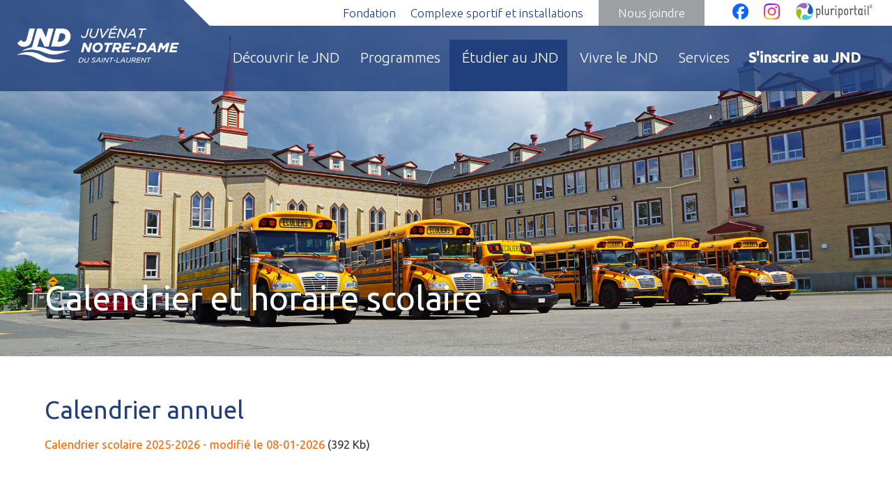

--- FILE ---
content_type: text/html; charset=UTF-8
request_url: https://www.jnd.qc.ca/fr/etudier-au-jnd/calendrier-et-horaire/
body_size: 9590
content:
<!DOCTYPE html>
<!--[if IE 8]> <html class="no-js lt-ie9" lang="fr"> <![endif]-->
<!--[if gt IE 8]><!--> <html class="no-js" lang="fr"> <!--<![endif]-->
<head>

 <title>Calendrier scolaire pour le Juvénat Notre-Dame</title>

 <meta http-equiv="X-UA-Compatible" content="IE=edge" />
 <meta name="viewport" content="width=device-width, initial-scale=1">
 <meta http-equiv="Content-Type" content="text/html; charset=utf-8" />

 <meta name="title" content="Calendrier scolaire pour le Juvénat Notre-Dame" />
 <meta name="description" lang="fr" content="Le Juvénat Notre-Dame du Saint-Laurent offre un calendrier et un horaire scolaire adaptés, permettant aux élèves de concilier apprentissage, activités et bien-être." />
 <meta name="keywords" lang="fr" content="site internet,site officiel,site web officielCalendrier et horaire,Calendrier et horaire Juvénat Notre-Dame,Étudier au JND,Étudier au JND Juvénat Notre-Dame,site internet Juvénat Notre-Dame,site officiel Juvénat Notre-Dame,site web officiel Juvénat Notre-Dame" />
 <meta name="robots" content="index,follow" />

 <meta property="fb:page_id" content="" />
 <meta property="fb:app_id" content="" />
 <meta property="og:type" content="website" />
 <meta property="og:site_name" content="Juvénat Notre-Dame"/>
 <meta property="og:title" content="Calendrier scolaire pour le Juvénat Notre-Dame"/>
 <meta property="og:description" content="Le Juvénat Notre-Dame du Saint-Laurent offre un calendrier et un horaire scolaire adaptés, permettant aux élèves de concilier apprentissage, activités et bien-être."/>
 <meta property="og:image" content="https://www.jnd.qc.ca/fichiersUploadOpt/1200-0-0-0-1200-630-543078bafa319aba162cfe3af09fb71e10cc3525544bf205a/20240130113107-partage-facebook.jpg"/>
 <meta property="og:type" content="website"/>
 <meta property="og:url" content="https://www.jnd.qc.ca/fr/etudier-au-jnd/calendrier-et-horaire/"/> 
 
 <script id="cookieyes" type="text/javascript" src="https://cdn-cookieyes.com/client_data/3d07e06b7f75bf52e0374029/script.js"></script>
 
 <script type="application/ld+json">
 {
 "@context": "https://schema.org",
 "@type": "ProfessionalService",
 "name": "Juvénat Notre-Dame Calendrier scolaire pour le Juvénat Notre-Dame",
 "image": "https://www.jnd.qc.ca/images/site/logo.png",
 "@id": "https://www.jnd.qc.ca/#professionalservice",
 "url": "https://www.jnd.qc.ca/",
 "telephone": "",
 "address": {
 "@type": "PostalAddress",
 "streetAddress": "",
 "addressLocality": "Lévis",
 "addressRegion": "Québec",
 "postalCode": "G6W 7X2",
 "addressCountry": "Canada"
 },
 "geo": {
 "@type": "GeoCoordinates",
 "latitude": "46.089221",
 "longitude": "-71.3024138"
 }
 }
 </script>
 <script type="application/ld+json" class="yoast-schema-graph">
 {"@context":"https://schema.org",
 "@graph":[
 {"@type":"Organization",
 "@id":"https://www.jnd.qc.ca/#organization",
 "name":"Juvénat Notre-Dame","url":"https://www.jnd.qc.ca/",
 "sameAs":[
 "https://www.facebook.com/https://www.facebook.com/juvenatnotredame//"
 , "https://www.instagram.com/https://www.instagram.com/juvenat_notre_dame//"
 ],
 "logo":{"@type":"ImageObject",
 "@id":"https://www.jnd.qc.ca/#logo",
 "inLanguage":"fr_CA",
 "url":"https://www.jnd.qc.ca/images/site/logo.png",
 "contentUrl":"https://www.jnd.qc.ca/images/site/logo.png",
 "caption":"Numérique.ca"},
 "image":{"@id":"https://www.jnd.qc.ca/#logo"}},
 {"@type":"WebSite",
 "@id":"https://www.jnd.qc.ca/#website",
 "url":"https://www.jnd.qc.ca/",
 "name":"Juvénat Notre-Dame",
 "description":"1",
 "publisher":{"@id":"https://www.jnd.qc.ca/#organization"},
 "inLanguage":"fr-FR"},
 
 {"@type":"ImageObject",
 "@id":"https://www.jnd.qc.ca/fr/etudier-au-jnd/calendrier-et-horaire/#primaryimage",
 "inLanguage":"fr_CA",
 "url":"https://www.jnd.qc.ca/fr/etudier-au-jnd/calendrier-et-horaire/",
 "contentUrl":"",
 "width":500,"height":500,
 "caption":"Calendrier scolaire pour le Juvénat Notre-Dame"},
 {"@type":"WebPage",
 "@id":"https://www.jnd.qc.ca/fr/etudier-au-jnd/calendrier-et-horaire/#webpage",
 "url":"https://www.jnd.qc.ca/fr/etudier-au-jnd/calendrier-et-horaire/",
 "name":"Calendrier et horaire",
 "isPartOf":{"@id":"https://www.jnd.qc.ca/#website"},
 "primaryImageOfPage":{"@id":"https://www.jnd.qc.ca/fr/etudier-au-jnd/calendrier-et-horaire/#primaryimage"},
 "datePublished":"2019-05-27 13:18:37",
 "dateModified":"2026-01-08 13:59:56",
 "description":"Le Juvénat Notre-Dame du Saint-Laurent offre un calendrier et un horaire scolaire adaptés, permettant aux élèves de concilier apprentissage, activités et bien-être.",
 "breadcrumb":{"@id":"https://www.jnd.qc.ca/fr/etudier-au-jnd/calendrier-et-horaire/#breadcrumb"},
 "inLanguage":"fr_CA",
 "potentialAction":[{"@type":"ReadAction",
 "target":["https://www.jnd.qc.ca/fr/etudier-au-jnd/calendrier-et-horaire/"]}]},
 {"@type":"BreadcrumbList",
 "@id":"https://www.jnd.qc.ca/fr/etudier-au-jnd/calendrier-et-horaire/#breadcrumb",
 "name":"Calendrier scolaire pour le Juvénat Notre-Dame",
 "itemListElement":[
 {"@type":"ListItem",
 "position":1,
 "name":"Accueil",
 "item":"https://www.jnd.qc.ca/"},
 {"@type":"ListItem",
 "position":2,
 "name":"Étudier au JND",
 "item":"https://www.jnd.qc.ca/fr/etudier-au-jnd/pedagogie/"},
 {"@type":"ListItem",
 "position":3,
 "name":"Calendrier et horaire",
 "item":"https://www.jnd.qc.ca/fr/etudier-au-jnd/calendrier-et-horaire/"},
 {"@type":"ListItem",
 "position":4,
 "name":"Calendrier et horaire"}]} ]};
 </script>
 
 <script type="application/ld+json">{"@context":"https:\/\/schema.org","@graph":[{"@type":"ItemList","name":"Juvénat Notre-Dame","itemListElement":[{"@type":"SiteNavigationElement","name":"Découvrir le JND","position":1,"url":"https:\/\/www.jnd.qc.ca\/fr\/decouvrir-le-jnd\/mot-du-directeur\/"},{"@type":"SiteNavigationElement","name":"Mot du directeur","position":2,"url":"https:\/\/www.jnd.qc.ca\/fr\/decouvrir-le-jnd\/mot-du-directeur\/"},{"@type":"SiteNavigationElement","name":"Histoire","position":3,"url":"https:\/\/www.jnd.qc.ca\/fr\/decouvrir-le-jnd\/histoire\/"},{"@type":"SiteNavigationElement","name":"Projet éducatif","position":4,"url":"https:\/\/www.jnd.qc.ca\/fr\/decouvrir-le-jnd\/projet-educatif\/"},{"@type":"SiteNavigationElement","name":"Équipe éducative","position":5,"url":"https:\/\/www.jnd.qc.ca\/fr\/decouvrir-le-jnd\/equipe-educative\/"},{"@type":"SiteNavigationElement","name":"Comité de parents","position":6,"url":"https:\/\/www.jnd.qc.ca\/fr\/decouvrir-le-jnd\/comite-de-parents\/"},{"@type":"SiteNavigationElement","name":"Conseil d'administration","position":7,"url":"https:\/\/www.jnd.qc.ca\/fr\/decouvrir-le-jnd\/conseil-d-administration\/"},{"@type":"SiteNavigationElement","name":"Fondation","position":8,"url":"https:\/\/www.jnd.qc.ca\/fr\/decouvrir-le-jnd\/fondation\/"},{"@type":"SiteNavigationElement","name":"Programmes","position":9,"url":"https:\/\/www.jnd.qc.ca\/fr\/programmes\/programmesjnd\/"},{"@type":"SiteNavigationElement","name":"Découvertes","position":10,"url":"https:\/\/www.jnd.qc.ca\/fr\/programmes\/decouvertes\/"},{"@type":"SiteNavigationElement","name":"Langues","position":11,"url":"https:\/\/www.jnd.qc.ca\/fr\/programmes\/langues\/"},{"@type":"SiteNavigationElement","name":"MédiasTIC","position":12,"url":"https:\/\/www.jnd.qc.ca\/fr\/programmes\/mediastic\/"},{"@type":"SiteNavigationElement","name":"Sport3D","position":13,"url":"https:\/\/www.jnd.qc.ca\/fr\/programmes\/sport3d\/"},{"@type":"SiteNavigationElement","name":"Étudier au JND","position":14,"url":"https:\/\/www.jnd.qc.ca\/fr\/etudier-au-jnd\/pedagogie\/"},{"@type":"SiteNavigationElement","name":"Pédagogie","position":15,"url":"https:\/\/www.jnd.qc.ca\/fr\/etudier-au-jnd\/pedagogie\/"},{"@type":"SiteNavigationElement","name":"Anglais enrichi","position":16,"url":"https:\/\/www.jnd.qc.ca\/fr\/etudier-au-jnd\/anglais-enrichi\/"},{"@type":"SiteNavigationElement","name":"Cours offerts","position":17,"url":"https:\/\/www.jnd.qc.ca\/fr\/etudier-au-jnd\/cours-offerts\/"},{"@type":"SiteNavigationElement","name":"Plan de réussite","position":18,"url":"https:\/\/www.jnd.qc.ca\/fr\/etudier-au-jnd\/plan-de-reussite\/"},{"@type":"SiteNavigationElement","name":"Calendrier et horaire","position":19,"url":"https:\/\/www.jnd.qc.ca\/fr\/etudier-au-jnd\/calendrier-et-horaire\/"},{"@type":"SiteNavigationElement","name":"Code de vie","position":20,"url":"https:\/\/www.jnd.qc.ca\/fr\/etudier-au-jnd\/code-de-vie\/"},{"@type":"SiteNavigationElement","name":"Vivre le JND","position":21,"url":"https:\/\/www.jnd.qc.ca\/fr\/vivre-le-jnd\/evenements-annuels\/"},{"@type":"SiteNavigationElement","name":"Événements annuels","position":22,"url":"https:\/\/www.jnd.qc.ca\/fr\/vivre-le-jnd\/evenements-annuels\/"},{"@type":"SiteNavigationElement","name":"Arts et culture","position":23,"url":"https:\/\/www.jnd.qc.ca\/fr\/vivre-le-jnd\/arts-et-culture\/"},{"@type":"SiteNavigationElement","name":"Activité physique et santé","position":24,"url":"https:\/\/www.jnd.qc.ca\/fr\/vivre-le-jnd\/activite-physique-et-sante\/"},{"@type":"SiteNavigationElement","name":"Équipes sportives","position":25,"url":"https:\/\/www.jnd.qc.ca\/fr\/vivre-le-jnd\/equipes-sportives\/"},{"@type":"SiteNavigationElement","name":"Pastorale","position":26,"url":"https:\/\/www.jnd.qc.ca\/fr\/vivre-le-jnd\/pastorale\/"},{"@type":"SiteNavigationElement","name":"Voyages et échanges","position":27,"url":"https:\/\/www.jnd.qc.ca\/fr\/vivre-le-jnd\/voyages-et-echanges\/"},{"@type":"SiteNavigationElement","name":"Services","position":28,"url":"https:\/\/www.jnd.qc.ca\/fr\/services\/aide-a-l-eleve\/"},{"@type":"SiteNavigationElement","name":"Aide à l'élève","position":29,"url":"https:\/\/www.jnd.qc.ca\/fr\/services\/aide-a-l-eleve\/"},{"@type":"SiteNavigationElement","name":"Orthopédagogie","position":30,"url":"https:\/\/www.jnd.qc.ca\/fr\/services\/orthopedagogie\/"},{"@type":"SiteNavigationElement","name":"Orientation","position":31,"url":"https:\/\/www.jnd.qc.ca\/fr\/services\/orientation\/"},{"@type":"SiteNavigationElement","name":"Transport","position":32,"url":"https:\/\/www.jnd.qc.ca\/fr\/services\/transport\/"},{"@type":"SiteNavigationElement","name":"Cafétéria","position":33,"url":"https:\/\/www.jnd.qc.ca\/fr\/services\/cafeteria\/"},{"@type":"SiteNavigationElement","name":"Locations","position":34,"url":"https:\/\/www.jnd.qc.ca\/fr\/complexe-sportif-et-installations\/"},{"@type":"SiteNavigationElement","name":"Collection vestimentaire","position":35,"url":"https:\/\/www.jnd.qc.ca\/fr\/services\/collection-vestimentaire\/"},{"@type":"SiteNavigationElement","name":"Protecteur national de l'élève","position":36,"url":"https:\/\/www.jnd.qc.ca\/fr\/services\/protecteur-national-de-l-eleve\/"},{"@type":"SiteNavigationElement","name":"S'inscrire au JND","position":37,"url":"https:\/\/www.jnd.qc.ca\/fr\/s-inscrire-au-jnd\/portes-ouvertes\/"},{"@type":"SiteNavigationElement","name":"Portes ouvertes","position":38,"url":"https:\/\/www.jnd.qc.ca\/fr\/s-inscrire-au-jnd\/portes-ouvertes\/"},{"@type":"SiteNavigationElement","name":"Démarches d'admission","position":39,"url":"https:\/\/www.jnd.qc.ca\/fr\/s-inscrire-au-jnd\/demarche-d-admission\/"},{"@type":"SiteNavigationElement","name":"Frais de scolarité et aide financière","position":40,"url":"https:\/\/www.jnd.qc.ca\/fr\/s-inscrire-au-jnd\/frais-de-scolarite-et-aide-financiere\/"},{"@type":"SiteNavigationElement","name":"Demande d'information","position":41,"url":"https:\/\/www.jnd.qc.ca\/fr\/contact\/"}],"@id":"https:\/\/www.jnd.qc.ca#navigationList"}]}</script>

 <link rel="image_src" href="https://www.jnd.qc.ca/fichiersUploadOpt/1200-0-0-0-1200-630-543078bafa319aba162cfe3af09fb71e10cc3525544bf205a/20240130113107-partage-facebook.jpg" />
 <meta name="application-name" content="Juvénat Notre-Dame"/>
 
 <meta name="twitter:card" content="summary_large_image">
 <meta name="twitter:image:alt" content="Juvénat Notre-Dame">
 <meta name="twitter:site" content="@">

 <link rel="shortcut icon" type="image/x-icon" href="/favicon.ico" />
 <link rel="apple-touch-icon" href="/images/icones/apple_touch_57.png" />
 <link rel="apple-touch-icon" sizes="72x72" href="/images/icones/apple_touch_72.png" />
 <link rel="apple-touch-icon" sizes="114x114" href="/images/icones/apple_touch_114.png" />
 <link rel="apple-touch-icon" sizes="144x144" href="/images/icones/apple_touch_144.png" />
 <link rel="apple-touch-icon" sizes="180x180" href="/images/icones/apple_touch_180.png">
 <link rel="icon" type="image/png" sizes="32x32" href="/images/icones/favicon-32x32.png">
 <link rel="icon" type="image/png" sizes="16x16" href="/images/icones/favicon-16x16.png">
 <link rel="manifest" href="/images/icones/site.webmanifest">
 <link rel="mask-icon" href="/images/icones/safari-pinned-tab.svg" color="#5bbad5">
 <link rel="icon" href="/favicon.ico">
 <meta name="msapplication-TileColor" content="#da532c">
 <meta name="theme-color" content="#ffffff">

 <link rel="canonical" href="https://www.jnd.qc.ca/fr/etudier-au-jnd/calendrier-et-horaire/" />
 <link rel="alternate" hreflang="fr" href="https://www.jnd.qc.ca/fr/etudier-au-jnd/calendrier-et-horaire/" />

 <link rel="alternate" href="https://www.jnd.qc.ca/fr/etudier-au-jnd/calendrier-et-horaire/" hreflang="x-default" />
 
 
 

 <!-- ======================================================================================================
 CSS
 =========================================================================================================== -->
 <link href='https://fonts.googleapis.com/css?family=Playfair+Display:400,700%7CSource+Sans+Pro:400,400italic,600,600italic%7CUbuntu:300,400,500' rel='stylesheet' type='text/css'>
 <script type="text/javascript">
var cfg = {"microsite":1,"langue":1,"langueAbr":"fr","langueLocale":"fr","lienAccueil":"\/","noPage":"53596","timestamp":1768947602,"token":"fc964e34dcace973ba5cb5221834339b2fd4eaaa5a7ebbc57","langues":[{"noLangue":1,"nom":"Fran\u00e7ais","abr":"fr"}],"pagePanier":"\/fr\/services\/collection-vestimentaire\/","pageCommander":"\/fr\/services\/cafeteria\/","fichiersFilesystem":"native","tinymceColors":["FFFFFF","Couleur1","000000","Couleur2","333333","Couleur3","9ca0a2","Couleur4","f0f1f1","Couleur5","213f7d","Couleur6","f59f3c","Couleur7","e73940","Couleur8","059698","Couleur9","ffffff","Couleur10"],"devMode":false,"locale":"fr_CA","messageLoading":"Enregistrement en cours..."};

window.Resolution = {
 mobile: 767,
 tablet: 767,
 desktop: 1024
};

</script>

 
 <link rel="stylesheet" media="screen" href="/assets/css/fontawesome.css?r=1744206344" />
<link rel="stylesheet" media="screen" href="/assets/css/vendor.css?r=1744206344" />
<link rel="stylesheet" media="screen" href="/assets/css/site-menu.css?r=1744206344" />
<link rel="stylesheet" media="screen" href="/css/jquery.fancybox.css?r=1744206348" />
<link rel="stylesheet" media="screen" href="/assets/css/site-modale.css?r=1744206344" />
<link rel="stylesheet" media="screen" href="/css/bundle.css?r=1744206348" />
<link rel="stylesheet" media="screen" href="/assets/css/style.css?r=1744206344" />
<link rel="stylesheet" media="screen" href="/assets/css/site.css?r=1744206344" />
<link rel="stylesheet" media="screen" href="/assets/css/fullcalendar.css?r=1744206344" />
<link rel="stylesheet" media="print" href="/css/site-print.css?r=1744206348" />
<link rel="stylesheet" media="screen" href="/css/jquery-ui-1.10.4.custom.min.css?r=1744206348" />

 <link rel="stylesheet" media="screen" href="/assets/modules/css/blocs.css?r=1744206346" />

 <style>
 @media only screen and (max-width: 767px) {
 .top-bar-left { display: none; }
 }
 </style>
 <!-- Global site tag (gtag.js) - Google Analytics -->
 <script async src="https://www.googletagmanager.com/gtag/js?id=G-WZYZRNRT5T"></script>
 <script>
 window.dataLayer = window.dataLayer || [];
 function gtag(){dataLayer.push(arguments);}
 gtag('js', new Date());

 gtag('config', 'G-WZYZRNRT5T');
 </script>
 
 <script src="/js/modernizr.foundation.js"></script>

 <style type="text/css">
 .top-bar, header.modern, .submenu-container { background-color: #213f7d; }
 
 .top-bar ul ul { background-color: rgba(33,63,125,0.9); }
 .mm-next { background-color: #213f7d!important; }
 .mm-menu .mm-listview>li .mm-arrow:after, .mm-menu .mm-listview>li .mm-next:after { border-color: #FFF!important; }
 </style>
 <script type="text/javascript">
 var initMapBloc = function() {};
 </script>

 <script type="text/javascript" src="//platform-api.sharethis.com/js/sharethis.js#property=58dbfcb98ca0b6001251de9c&product=sticky-share-buttons"></script>
 
 <style type="text/css">
 .top-bar, header.modern, .submenu-container { background-color: #213f7d; }
 
 .top-bar ul ul { background-color: rgba(33,63,125,0.9); }
 .mm-next { background-color: #213f7d!important; }
 .mm-menu .mm-listview>li .mm-arrow:after, .mm-menu .mm-listview>li .mm-next:after { border-color: #FFF!important; }
 </style>

 <style>

 #rechercheHaut,
 .customSelect,
 .button {
 background:#213f7d !important;
 }
 header.modern > .shell > ul li a,
 .right-links a { border-bottom:2px solid #213f7d; color:#ffffff; }
 header.modern > .shell > ul > li > div > ul > li > a { color:#213f7d !important; }
 header.modern > .shell > ul > li > div > ul > li > ul > li > a:hover { color:#213f7d !important; }
 header.modern > .shell > ul > li:hover > a,
 .right-links a:hover { border-bottom:2px solid #213f7d; color:#213f7d; }
 header.modern > .shell > ul > li:hover > a:after { color:#213f7d; }
 #rechercheHaut,
 .customSelect,
 .button{color:#ffffff;}
 #rechercheHaut:hover,
 .customSelect:hover,
 .button:hover{background:#9ca0a2 !important;}
 .forfaitCategorieTitre h2 {color:#9ca0a2 !important; }
 footer{background:#9ca0a2 !important;}
 .icone_media_sociaux{color:#ffffff !important;}
 .texteSEO{color:#ffffff !important;}
 .texteSEO a{color:#ffffff !important;}
 
 #grid-footer{background:#ffffff !important;}
 
 .blocA{background:#333333 !important;}
 .blocB{background:#666666 !important;}
 .blocsCategories{background:#333333 !important;}
 
 @media (max-width:767px){
 .grid-stack-item-content{border-left:0 !important;border-right:0 !important;border-top:0 !important; border-bottom:0 !important; }
 }

 form.formModern .group-checkbox .checkbox .checkmark:after { color:#ff6600; }

 .desktop a, #grid-footer a{color:#ff6600;}
 .group-checkbox.blocContact label span { color:#ffffff; }
 body{background:#ffffff;}
 </style>
 
<link href="/assets/css/style.custom.css" rel='stylesheet' type='text/css'>

 <script src="https://unpkg.com/vue@2/dist/vue.min.js"></script>




<script>(function(w,d,s,l,i){w[l]=w[l]||[];w[l].push({'gtm.start':
new Date().getTime(),event:'gtm.js'});var f=d.getElementsByTagName(s)[0],
j=d.createElement(s),dl=l!='dataLayer'?'&l='+l:'';j.async=true;j.src=
'https://www.googletagmanager.com/gtm.js?id='+i+dl;f.parentNode.insertBefore(j,f);
})(window,document,'script','dataLayer','GTM-PDH6WZ2N');</script>

<script>
!function(f,b,e,v,n,t,s)
{if(f.fbq)return;n=f.fbq=function(){n.callMethod?
n.callMethod.apply(n,arguments):n.queue.push(arguments)};
if(!f._fbq)f._fbq=n;n.push=n;n.loaded=!0;n.version='2.0';
n.queue=[];t=b.createElement(e);t.async=!0;
t.src=v;s=b.getElementsByTagName(e)[0];
s.parentNode.insertBefore(t,s)}(window, document,'script',
'https://connect.facebook.net/en_US/fbevents.js');
fbq('init', '2401741570147883');
fbq('track', 'PageView');
</script>
<noscript><img height="1" width="1" style="display:none"
src="https://www.facebook.com/tr?id=2401741570147883&ev=PageView&noscript=1"
/></noscript>

</head>
<body class="fr">

<noscript><iframe src="https://www.googletagmanager.com/ns.html?id=GTM-PDH6WZ2N"
height="0" width="0" style="display:none;visibility:hidden"></iframe></noscript>





<header class="header">
 <div class="bar">
 <ul class="list-links">
 <li>
 <a href="/fr/decouvrir-le-jnd/fondation/">Fondation</a>
 </li>

 <li>
 <a href="/fr/complexe-sportif-et-installations/">Complexe sportif et installations</a>
 </li>

 <li>
 <a href="/fr/contact/" class="btn-cta">Nous joindre</a>
 </li>
 </ul><!-- /.list-links -->

 <div class="socials">
 <ul>
 <li>
 <a target="_blank" href="https://www.facebook.com/juvenatnotredame/">
 <i class="ico-facebook"></i>
 </a>
 </li>
 
 <li>
 <a target="_blank" href="https://www.instagram.com/juvenat_notre_dame/">
 <i class="ico-instagram"></i>
 </a>
 </li>
 
 <li>
 <a target="_blank" href="https://portail.jnd.qc.ca/pluriportail">
 <i class="logo-pluriportail"></i>
 </a>
 </li>
 </ul>
 </div><!-- /.socials -->
 </div><!-- /.bar -->

 <div data-sticky-container>
 <div class="title-bar" data-sticky data-options="marginTop:0;">
 <div class="title-bar-left">
 <div class="title-bar-title">
 <a href="/" class="logo">
 <img src="/images/site/logo2024.png" alt="">
 </a><!-- /.logo -->
 </div><!-- /.title-bar-title -->
 </div><!-- /.title-bar-left -->

 <div class="title-bar-toggle" data-responsive-toggle="example-menu" data-hide-for="large">
 <button class="menu-icon" type="button" data-toggle="example-menu"></button>
 </div>

 <div class="title-bar-right" id="example-menu">
 <ul class="dropdown menu" data-dropdown-menu><li class=""><a href="/fr/decouvrir-le-jnd/mot-du-directeur/" title="Découvrir le JND" >Découvrir le JND </a><ul class="menu"><li class=""><a href="/fr/decouvrir-le-jnd/mot-du-directeur/" title="Mot du directeur" >Mot du directeur </a></li><li class=""><a href="/fr/decouvrir-le-jnd/histoire/" title="Histoire" >Histoire </a></li><li class=""><a href="/fr/decouvrir-le-jnd/projet-educatif/" title="Projet éducatif" >Projet éducatif </a></li><li class=""><a href="/fr/decouvrir-le-jnd/equipe-educative/" title="Équipe éducative" >Équipe éducative </a></li><li class=""><a href="/fr/decouvrir-le-jnd/comite-de-parents/" title="Comité de parents" >Comité de parents </a></li><li class=""><a href="/fr/decouvrir-le-jnd/conseil-d-administration/" title="Conseil d'administration" >Conseil d'administration </a></li><li class=""><a href="/fr/decouvrir-le-jnd/fondation/" title="Fondation" >Fondation </a></li></ul></li><li class=""><a href="/fr/programmes/programmesjnd/" title="Programmes" >Programmes </a><ul class="menu"><li class=""><a href="/fr/programmes/decouvertes/" title="Découvertes" >Découvertes </a></li><li class=""><a href="/fr/programmes/langues/" title="Langues" >Langues </a></li><li class=""><a href="/fr/programmes/mediastic/" title="MédiasTIC" >MédiasTIC </a></li><li class=""><a href="/fr/programmes/sport3d/" title="Sport3D" >Sport3D </a></li></ul></li><li class=" active open"><a href="/fr/etudier-au-jnd/pedagogie/" title="Étudier au JND" >Étudier au JND </a><ul class="menu"><li class=""><a href="/fr/etudier-au-jnd/pedagogie/" title="Pédagogie" >Pédagogie </a></li><li class=""><a href="/fr/etudier-au-jnd/anglais-enrichi/" title="Anglais enrichi" >Anglais enrichi </a></li><li class=""><a href="/fr/etudier-au-jnd/cours-offerts/" title="Cours offerts" >Cours offerts </a></li><li class=""><a href="/fr/etudier-au-jnd/plan-de-reussite/" title="Plan de réussite" >Plan de réussite </a></li><li class=" active"><a href="/fr/etudier-au-jnd/calendrier-et-horaire/" title="Calendrier et horaire" >Calendrier et horaire </a></li><li class=""><a href="/fr/etudier-au-jnd/code-de-vie/" title="Code de vie" >Code de vie </a></li></ul></li><li class=""><a href="/fr/vivre-le-jnd/evenements-annuels/" title="Vivre le JND" >Vivre le JND </a><ul class="menu"><li class=""><a href="/fr/vivre-le-jnd/evenements-annuels/" title="Événements annuels" >Événements annuels </a></li><li class=""><a href="/fr/vivre-le-jnd/arts-et-culture/" title="Arts et culture" >Arts et culture </a></li><li class=""><a href="/fr/vivre-le-jnd/activite-physique-et-sante/" title="Activité physique et santé" >Activité physique et santé </a></li><li class=""><a href="/fr/vivre-le-jnd/equipes-sportives/" title="Équipes sportives" >Équipes sportives </a></li><li class=""><a href="/fr/vivre-le-jnd/pastorale/" title="Pastorale" >Pastorale </a></li><li class=""><a href="/fr/vivre-le-jnd/voyages-et-echanges/" title="Voyages et échanges" >Voyages et échanges </a></li></ul></li><li class=""><a href="/fr/services/aide-a-l-eleve/" title="Services" >Services </a><ul class="menu"><li class=""><a href="/fr/services/aide-a-l-eleve/" title="Aide à l'élève" >Aide à l'élève </a></li><li class=""><a href="/fr/services/orthopedagogie/" title="Orthopédagogie" >Orthopédagogie </a></li><li class=""><a href="/fr/services/orientation/" title="Orientation" >Orientation </a></li><li class=""><a href="/fr/services/transport/" title="Transport" >Transport </a></li><li class=""><a href="/fr/services/cafeteria/" title="Cafétéria" >Cafétéria </a></li><li class=""><a href="https://www.jnd.qc.ca/fr/complexe-sportif-et-installations/" id="rndlien53584" title="Locations" >Locations </a></li><li class=""><a href="/fr/services/collection-vestimentaire/" title="Collection vestimentaire" >Collection vestimentaire </a></li><li class=""><a href="/fr/services/protecteur-national-de-l-eleve/" title="Protecteur national de l'élève" >Protecteur national de l'élève </a></li></ul></li><li class="menuitem menuitem--right"><a href="/fr/s-inscrire-au-jnd/portes-ouvertes/" title="S'inscrire au JND" ><strong>S'inscrire au JND</strong></a><ul class="menu"><li class=""><a href="/fr/s-inscrire-au-jnd/portes-ouvertes/" title="Portes ouvertes" >Portes ouvertes </a></li><li class=""><a href="/fr/s-inscrire-au-jnd/demarche-d-admission/" title="Démarches d'admission" >Démarches d'admission </a></li><li class=""><a href="/fr/s-inscrire-au-jnd/frais-de-scolarite-et-aide-financiere/" title="Frais de scolarité et aide financière" >Frais de scolarité et aide financière </a></li><li class=""><a href="https://www.jnd.qc.ca/fr/contact/" id="rndlien53577" title="Demande d'information" >Demande d'information </a></li></ul></li></ul>
 <div class="bar hide-for-large">
 <ul class="list-links">
 <li>
 <a href="/fr/decouvrir-le-jnd/fondation/">Fondation</a>
 </li>

 <li>
 <a href="/fr/complexe-sportif-et-installations/">Complexe sportif et installations</a>
 </li>

 <li>
 <a href="/fr/contact/" class="btn-cta">Nous joindre</a>
 </li>
 </ul><!-- /.list-links -->

 <div class="socials">
 <ul>
 <li>
 <a href="https://www.facebook.com/juvenatnotredame/">
 <i class="ico-facebook"></i>
 </a>
 </li>
 
 <li>
 <a href="https://www.instagram.com/juvenat_notre_dame/">
 <i class="ico-instagram"></i>
 </a>
 </li>
 
 <li>
 <a href="https://portail.jnd.qc.ca/pluriportail">
 <i class="logo-pluriportail"></i>
 </a>
 </li>
 </ul>
 </div><!-- /.socials -->
 </div><!-- /.bar -->
 </div><!-- /.title-bar-right -->
 </div><!-- /.title-bar -->
 </div>
</header><!-- /.header -->

<div class="desktop ">

 
 
 






<div id="grid-content" class="grid-stack" data-gs-column="12" data-gs-animate="no">
 <div class="grid-stack-item bloc_texte new_bloc " style="background-image: url(/fichiersUploadOpt/2000-0-0-0-2000-922-e6c60503f5c09aeba9d5db5767df2367e6b9b41435ffb35a3/20240115135105-calendrier.jpg); background-size: cover; background-position: center; background-color: #ffffff" id="bloc_184" data-id="184" gs-x="0" gs-y="0" gs-w="12" gs-h="40" data-type="texte"
 >
 <div class="grid-stack-filling " style="background-color: rgba(255, 255, 255, 0); position: absolute; top: 0; left: 0; width: 100%; height: 100%"></div>
 <div class="grid-stack-item-container " style=""></div>
 <div class="grid-stack-item-content noAnime " style="border-top: vw solid #ffffff; border-right: vw solid #ffffff; border-bottom: vw solid #ffffff; border-left: vw solid #ffffff"
 >
 <div data-id="184" data-type="texte" class="bloc " style="padding-top: 30vw; padding-right: 5vw; padding-bottom: 0vw; padding-left: 5vw; color: #ffffff">
 <h1>Calendrier et horaire scolaire</h1>
</div> </div>
 </div>
 <div class="grid-stack-item bloc_texte new_bloc " style="" id="bloc_185" data-id="185" gs-x="0" gs-y="40" gs-w="12" gs-h="18" data-type="texte"
 >
 <div class="grid-stack-filling " style=""></div>
 <div class="grid-stack-item-container " style=""></div>
 <div class="grid-stack-item-content noAnime " style="border-top: vw solid #ffffff; border-right: vw solid #ffffff; border-bottom: vw solid #ffffff; border-left: vw solid #ffffff"
 >
 <div data-id="185" data-type="texte" class="bloc " style="padding-top: 3vw; padding-right: 5vw; padding-bottom: 0vw; padding-left: 5vw; background: #ffffff; color: #333333">
 <h2><span style="font-size: 100%; color: #213f7d;">Calendrier annuel</span></h2>
<p><a class="lien_hardcode" href="https://www.jnd.qc.ca/fichiersUpload/fichiers/20260108135817-calendrier-25-26.pdf" target="_blank" rel="noopener noreferrer">Calendrier scolaire 2025-2026 - modifié le 08-01-2026</a> (392 Kb)</p>
</div> </div>
 </div>
 <div class="grid-stack-item bloc_texte new_bloc " style="" id="bloc_186" data-id="186" gs-x="0" gs-y="58" gs-w="5" gs-h="69" data-type="texte"
 >
 <div class="grid-stack-filling " style=""></div>
 <div class="grid-stack-item-container " style=""></div>
 <div class="grid-stack-item-content noAnime " style="border-top: vw solid #ffffff; border-right: 2vw solid #ffffff; border-bottom: vw solid #ffffff; border-left: vw solid #ffffff"
 >
 <div data-id="186" data-type="texte" class="bloc " style="padding-top: 2vw; padding-right: 5vw; padding-bottom: 0vw; padding-left: 5vw; background: #f0f1f1; color: #333333">
 <h3><span style="font-size: 100%; color: #213f7d;">Horaire quotidien</span></h3>
<p><span style="font-size: 100%;">Le cycle scolaire compte 9 jours de 4 périodes de 75 minutes.</span></p>
<p> </p>
<p><span style="font-size: 100%;">7 h 30   Ouverture de l'école<br /><br /></span></p>
<p><span style="font-size: 100%;"><strong>8 h 15   1<sup>re</sup> période (tous)<br /></strong></span><span style="font-size: 100%;">9 h 30    Pause<br /><br /></span></p>
<p><span style="font-size: 100%;"></span><strong><span style="font-size: 100%;">9 h 45   </span><span style="font-size: 100%;">2<sup>e</sup> période (1<sup>er</sup> cycle)<br /></span>9 h 50   2<sup>e</sup> période (2<sup>e</sup> cycle)</strong></p>
<p><span style="font-size: 100%;"><br />10 h 55  Dîner<span> (1</span><sup>er</sup><span> cycle)<br /></span></span>11 h 05  Dîner (2<sup>e</sup> cycle)<span style="font-size: 100%;"><br />11 h 10  A</span><span style="font-size: 100%;">ctivités (fin à 11 h 45)</span></p>
<p><span style="font-size: 100%;"><strong><br />12 h 15  3<sup>e</sup> période (tous)<br /></strong></span><span style="font-size: 100%;"><span>13 h 30   Pause</span></span></p>
<p><span style="font-size: 100%;"><strong><br />13 h 45  4<sup>e</sup> période (tous)<br /></strong></span><span style="font-size: 100%;"><span>15 h 00   Fin des cours</span></span></p>
<p><span style="font-size: 100%;"><span><br />15 h 10   Départ des autobus</span></span></p>
<p><span><br />15 h 15   </span><span>Entraînements et activités 1<br /></span><span>16 h 30   Entraînements et activités 2</span></p>
<p><strong><br />18 h 15  Fermeture de l'école</strong></p>
</div> </div>
 </div>
 <div class="grid-stack-item bloc_texte new_bloc " style="" id="bloc_187" data-id="187" gs-x="5" gs-y="58" gs-w="7" gs-h="31" data-type="texte"
 >
 <div class="grid-stack-filling " style=""></div>
 <div class="grid-stack-item-container " style=""></div>
 <div class="grid-stack-item-content noAnime " style="border-top: vw solid #ffffff; border-right: vw solid #ffffff; border-bottom: vw solid #ffffff; border-left: vw solid #ffffff"
 >
 <div data-id="187" data-type="texte" class="bloc " style="padding-top: 2vw; padding-right: 5vw; padding-bottom: 2vw; padding-left: 5vw; background: #ffffff; color: #333333">
 <h3><span style="font-size: 100%; color: #213f7d;">Période du dîner</span></h3><p><span style="font-size: 100%;">Durant la période du dîner, des activités de récupération sont offertes et les enseignants offrent des disponibilités pour donner des explications complémentaires aux jeunes qui le requièrent.</span></p><p><span style="font-size: 100%;">Des activités sportives, artistiques, scientifiques et culturelles sont proposées aux élèves pour les amener à découvrir leurs passions. De plus, plusieurs locaux spécialisés sont mis à leur disposition: la bibliothèque, les salles d&#39;informatique, le gymnase, le stade de soccer, etc.</span></p><p><span style="font-size: 100%;">Dans un esprit de bienveillance et pour assurer un encadrement adéquat, les élèves de 1<sup>re</sup>, 2<sup>e</sup> et 3<sup>e</sup> secondaire demeurent sur le terrain de l&#39;école.</span></p>
</div> </div>
 </div>
 <div class="grid-stack-item bloc_texte new_bloc " style="" id="bloc_188" data-id="188" gs-x="5" gs-y="89" gs-w="7" gs-h="60" data-type="texte"
 >
 <div class="grid-stack-filling " style=""></div>
 <div class="grid-stack-item-container " style=""></div>
 <div class="grid-stack-item-content noAnime " style="border-top: vw solid #ffffff; border-right: 2vw solid #ffffff; border-bottom: vw solid #ffffff; border-left: 0vw solid #ffffff"
 >
 <div data-id="188" data-type="texte" class="bloc " style="padding-top: 2vw; padding-right: 5vw; padding-bottom: 2vw; padding-left: 5vw; background: #213f7d; color: #f0f1f1">
 <h2><span style="font-size: 100%;">Congés - Force majeure</span></h2><p><span style="font-size: 100%;">Lorsque les conditions météorologiques nécessitent la fermeture de l&#39;école, l&#39;information est transmise le plus rapidement possible le matin même. L&#39;annonce de la fermeture </span><span style="font-size: 100%;">est diffusée sur le site Internet de l&#39;école, sur le Pluriportail, puis transmise aux stations radiophoniques locales ainsi qu&#39;aux réseaux de télévision. De plus, l&#39;information est disponible sur la répondeur du système téléphonique de l&#39;école au 418 839-9592.</span></p><h3><span style="font-size: 100%;">Stations radiophoniques locales</span></h3><ul><li><span style="font-size: 100%;">FM - 93,3</span></li><li><span style="font-size: 100%;">CHOI - 98,1</span></li><li><span style="font-size: 100%;">ÉNERGIE - 98,9</span></li><li><span style="font-size: 100%;">ROUGE FM - 107,5</span></li><li><span style="font-size: 100%;">BLVD - 102,1</span></li><li><span style="font-size: 100%;">WKND - 91,9</span></li><li><span style="font-size: 100%;">M FM - 102,9</span></li><li><span style="font-size: 100%;"><a href="https://ici.radio-canada.ca/widgets/mediaconsole/radio/cbv">ICI Radio-Canada Première</a> - 106,3</span></li></ul><h3><span style="font-size: 100%;">Réseaux de télévision</span></h3><ul><li><span style="font-size: 100%;">TVA - Salut Bonjour</span></li><li><span style="font-size: 100%;">LCN - Matin</span></li><li><span style="font-size: 100%;">ICI Radio-Canada</span></li><li><span style="font-size: 100%;">RDI - Matin</span></li></ul>
</div> </div>
 </div>
 <div class="grid-stack-item bloc_image new_bloc " style="" id="bloc_189" data-id="189" gs-x="0" gs-y="127" gs-w="5" gs-h="22" data-type="image"
 >
 <div class="grid-stack-filling " style=""></div>
 <div class="grid-stack-item-container " style=""></div>
 <div class="grid-stack-item-content " style="border-top: 2vw solid #ffffff; border-right: 2vw solid #ffffff; border-bottom: vw solid #ffffff; border-left: 0vw solid #ffffff"
 >
 <div data-id="189" data-type="image" class="bloc " style="padding-top: vw; padding-right: vw; padding-bottom: vw; padding-left: vw; background-color: #ffffff">
 
<div class="bloc_background_image " style="background: url(/fichiersUploadOpt/750-0-0-0-1050-700-16b6ab2d2a23560e0a127d6a53d0b6ed49696fa8efca7ecf9/20240115134025-calendrier-midi.jpg); background-size: cover; background-position: center; width: 100%; height: 100%"></div>


<img src="/fichiersUploadOpt/750-0-0-0-1050-700-16b6ab2d2a23560e0a127d6a53d0b6ed49696fa8efca7ecf9/20240115134025-calendrier-midi.jpg" title="" alt="" class="bloc_image_image blocImageCover" />


</div> </div>
 </div>
</div>




<div class="clearfix"></div>

<div id="grid-footer" class="grid-stack" data-gs-column="12" data-gs-animate="no">
 <div class="grid-stack-item bloc_image new_bloc " style="" id="bloc_342" data-id="342" gs-x="0" gs-y="0" gs-w="12" gs-h="2" data-type="image"
 >
 <div class="grid-stack-filling " style=""></div>
 <div class="grid-stack-item-container " style=""></div>
 <div class="grid-stack-item-content " style="border-top: vw solid #ffffff; border-right: vw solid #ffffff; border-bottom: vw solid #ffffff; border-left: vw solid #ffffff"
 >
 <div data-id="342" data-type="image" class="bloc " style="padding-top: vw; padding-right: vw; padding-bottom: vw; padding-left: vw; background-color: #ffffff">
 
<div class="bloc_background_image " style="background: url(/fichiersUploadOpt/1800-0-0-0-2000-150-6559efc653035c8c252169d48ec800dfb73271b049559ea6f/20190530160632-bande-blanche.png); background-size: cover; background-position: center; width: 100%; height: 100%"></div>


<img src="/fichiersUploadOpt/1800-0-0-0-2000-150-6559efc653035c8c252169d48ec800dfb73271b049559ea6f/20190530160632-bande-blanche.png" title="" alt="" class="bloc_image_image blocImageCover" />


</div> </div>
 </div>
 <div class="grid-stack-item bloc_texte new_bloc " style="" id="bloc_347" data-id="347" gs-x="0" gs-y="14" gs-w="3" gs-h="7" data-type="texte"
 >
 <div class="grid-stack-filling " style=""></div>
 <div class="grid-stack-item-container " style=""></div>
 <div class="grid-stack-item-content noAnime " style="border-top: vw solid #ffffff; border-right: vw solid #ffffff; border-bottom: vw solid #ffffff; border-left: vw solid #ffffff"
 >
 <div data-id="347" data-type="texte" class="bloc " style="padding-top: 0vw; padding-right: 0vw; padding-bottom: 0vw; padding-left: 0vw; background: #213f7d; color: #000000">
 <p><a href="https://www.jnd.qc.ca/"><img style="display: block; margin-left: auto; margin-right: auto;" src="https://www.jnd.qc.ca/fichiersUploadOpt/0-0-0-0-1418-327-ab86eaddf81083baa812553b943f07b58060c349b5c9f6b8a/20240130134237-logo-jnd-blanc2024.png" alt="Logo Juvénat Notre-Dame" width="68%" /></a></p>
</div> </div>
 </div>
 <div class="grid-stack-item bloc_texte new_bloc " style="" id="bloc_348" data-id="348" gs-x="3" gs-y="15" gs-w="9" gs-h="6" data-type="texte"
 >
 <div class="grid-stack-filling " style=""></div>
 <div class="grid-stack-item-container " style=""></div>
 <div class="grid-stack-item-content noAnime " style="border-top: vw solid #ffffff; border-right: vw solid #ffffff; border-bottom: vw solid #ffffff; border-left: vw solid #ffffff"
 >
 <div data-id="348" data-type="texte" class="bloc " style="padding-top: 2.1vw; padding-right: 5vw; padding-bottom: 0vw; padding-left: 5vw; background: #213f7d; color: #FFFFFF">
 <p style="text-align: right;"><span style="font-size: 70%; color: #ffffff;"><a style="color: #ffffff;" href="https://www.jnd.qc.ca/fr/contact/">Nous joindre</a>  |  <a style="color: #ffffff;" href="https://www.jnd.qc.ca/fr/complexe-sportif-et-installations/">Locations</a>  |  <a style="color: #ffffff;" href="https://www.jnd.qc.ca/fr/complexe-sportif-et-installations/">Complexe sportif et installations</a>  | <a style="color: #ffffff;" href="https://www.jnd.qc.ca/fr/decouvrir-le-jnd/foire-aux-questions/">FAQ</a>  |  <a style="color: #ffffff;" href="https://www.jnd.qc.ca/fr/emploi/">Emploi</a>  |  <a style="color: #ffffff;" href="https://www.jnd.qc.ca/fr/camp-de-jour/">Camp de jour</a>  |  <a style="color: #ffffff;" href="https://www.jnd.qc.ca/fr/plan-du-site/">Plan du site</a>  |  <a style="color: #ffffff;" href="https://www.jnd.qc.ca/fr/confidentialite/">Confidentialité</a>  |  <a style="color: #ffffff;" href="https://www.numerique.ca/">Numérique.ca</a>  |</span></p>
<p><span style="color: #ffffff;"> </span></p>
</div> </div>
 </div>
 <div class="grid-stack-item bloc_texte new_bloc " style="" id="bloc_345" data-id="345" gs-x="0" gs-y="11" gs-w="3" gs-h="3" data-type="texte"
 >
 <div class="grid-stack-filling " style=""></div>
 <div class="grid-stack-item-container " style=""></div>
 <div class="grid-stack-item-content noAnime " style="border-top: vw solid #ffffff; border-right: vw solid #ffffff; border-bottom: vw solid #ffffff; border-left: vw solid #ffffff"
 >
 <div data-id="345" data-type="texte" class="bloc " style="padding-top: vw; padding-right: vw; padding-bottom: vw; padding-left: vw; background: #213f7d; color: #000000">
 <p> </p><p> </p>
</div> </div>
 </div>
 <div class="grid-stack-item bloc_texte new_bloc " style="" id="bloc_346" data-id="346" gs-x="3" gs-y="11" gs-w="6" gs-h="4" data-type="texte"
 >
 <div class="grid-stack-filling " style=""></div>
 <div class="grid-stack-item-container " style=""></div>
 <div class="grid-stack-item-content noAnime " style="border-top: vw solid #ffffff; border-right: vw solid #ffffff; border-bottom: vw solid #ffffff; border-left: vw solid #ffffff"
 >
 <div data-id="346" data-type="texte" class="bloc " style="padding-top: vw; padding-right: vw; padding-bottom: vw; padding-left: vw; background: #213f7d; color: #000000">
 <p><img src="https://www.jnd.qc.ca/fichiersUploadOpt/0-0-0-0-698-110-46689a46c11c41204e25ac6add60c13c84146e7b775c71f88/20190530103706-onglet-droit.png" width="100%" /></p>
</div> </div>
 </div>
 <div class="grid-stack-item bloc_texte new_bloc " style="" id="bloc_343" data-id="343" gs-x="0" gs-y="2" gs-w="5" gs-h="9" data-type="texte"
 >
 <div class="grid-stack-filling " style=""></div>
 <div class="grid-stack-item-container " style=""></div>
 <div class="grid-stack-item-content noAnime " style="border-top: vw solid #ffffff; border-right: vw solid #ffffff; border-bottom: vw solid #ffffff; border-left: vw solid #ffffff"
 >
 <div data-id="343" data-type="texte" class="bloc " style="padding-top: vw; padding-right: vw; padding-bottom: vw; padding-left: vw; background: #ffffff; color: #000000">
 
</div> </div>
 </div>
 <div class="grid-stack-item bloc_texte new_bloc " style="" id="bloc_344" data-id="344" gs-x="5" gs-y="2" gs-w="7" gs-h="9" data-type="texte"
 >
 <div class="grid-stack-filling " style=""></div>
 <div class="grid-stack-item-container " style=""></div>
 <div class="grid-stack-item-content noAnime " style="border-top: vw solid #ffffff; border-right: vw solid #ffffff; border-bottom: vw solid #ffffff; border-left: vw solid #ffffff"
 >
 <div data-id="344" data-type="texte" class="bloc " style="padding-top: 0vw; padding-right: 0vw; padding-bottom: 0vw; padding-left: 1vw; background: #ffffff; color: #000000">
 <p><a href="https://www.jnd.qc.ca/fr/services/protecteur-national-de-l-eleve/"><img class="" src="https://www.jnd.qc.ca/fichiersUploadOpt/400-0-0-0-9798-4031-27913ead957a8c8f96c8b93a3c91410fd9b63b630386b45e1/20230827201754-protecteur-citoyen.jpg" alt="" /><img src="https://www.jnd.qc.ca/fichiersUploadOpt/400-0-0-0-400-165-9ceb875111c7fcb21f372876a49263ecc7eaeb1c153c8b7ef/20230827202255-protecteur-citoyen1.jpg" width="25%" /><img src="https://www.jnd.qc.ca/fichiersUploadOpt/250-0-0-0-1522-1458-449637256d322f5528dbb955e6a8a7313cfe62377c5f588f1/20211102133956-feep-sceau-osbl-vfin.png" width="22%" /></a><a href="https://www.facebook.com/juvenatnotredame/"><img src="https://www.jnd.qc.ca/fichiersUploadOpt/0-0-0-0-102-71-adfb4166fddb5f93839549da0af316d96ff5610f50841fff6/20190530155726-facebook.png" alt="Facebook" width="11%" /></a><a href="https://www.instagram.com/explore/locations/271797756/juvenat-notre-dame-du-saint-laurent?hl=fr-ca"><img src="https://www.jnd.qc.ca/fichiersUploadOpt/0-0-0-0-100-71-b0e7c87131639b693fee8dca275af3e4b854c11d72af33af3/20190530155753-instagram.png" alt="Instagram" width="11%" /></a><a href="https://portail.jnd.qc.ca/pluriportail/fr/MainExterne.srf?P=LoginReq" target="_blank" rel="noopener noreferrer"><img src="https://www.jnd.qc.ca/fichiersUploadOpt/0-0-0-0-276-71-178f5f2ce10b4aa3441c7a8714c8bf532169c0518b45e7ab1/20190530155904-pluriportail.png" alt="Pluriportail" width="30%" /></a></p><p> </p><p><a href="https://portail.jnd.qc.ca/pluriportail/fr/MainExterne.srf?P=LoginReq" target="_blank" rel="noopener noreferrer"><img class="" src="https://www.jnd.qc.ca/fichiersUploadOpt/400-0-0-0-9798-4031-27913ead957a8c8f96c8b93a3c91410fd9b63b630386b45e1/20230827201754-protecteur-citoyen.jpg" alt="" width="15%" /><img class="" src="https://www.jnd.qc.ca/fichiersUploadOpt/400-0-0-0-9798-4031-27913ead957a8c8f96c8b93a3c91410fd9b63b630386b45e1/20230827201754-protecteur-citoyen.jpg" alt="" width="15%" /></a></p>
</div> </div>
 </div>
</div>




</div>



<script src="/assets/js/vendor.js?r=1744206346"></script>
<script src="/js/jquery.fancybox.pack.js?r=1744206355"></script>
<script src="/js/jquery.validate.js?r=1744206355"></script>
<script src="/js/jquery.smoothScroll.js?r=1744206355"></script>
<script src="/js/jquery.jqEasyCharCounter.js?r=1744206355"></script>
<script src="/js/jquery.jcookie.js?r=1744206355"></script>
<script src="/js/ie8.polyfils.min.js?r=1744206355"></script>
<script src="/js/iframeResizer.min.js?r=1744206355"></script>
<script src="/assets/js/fullcalendar.js?r=1744206345"></script>
<script src="/js/jquery-photowall.js?r=1744206355"></script>
<script src="/assets/js/site-fr.js?r=1744206346"></script>
<script src="/js/main.js?r=1744206356"></script>

<script src="/assets/modules/js/blocs_vendor.js?r=1744206346"></script>
<script src="/assets/modules/js/blocs.js?r=1744206346"></script>
<script src="/assets/modules/js/blocs_form.js?r=1744206346"></script>

<script>
 SoftSystem.Blocs.SetupSite();
</script>



<script src="/assets/js/site-after.js?r=1744206346"></script>

<script type="text/javascript">
 setTimeout(function () {
 $(".top-bar ul ul, .mm-listview, nav#menu, .submenu-container").css("display", "");
 }, 0);

 $(window).on('load resize', function(){
 if($(window).width() >= 768){
 $('header.modern, #header-fix').height($('.shell .main-menu').height());
 }
 });
 
 var windowWidth = $(window).width();
 var currentMode = $(window).width();
 var done = false;
 $(window).resize(function(){
 windowWidth = $(window).width();
 if(currentMode >= 768){
 if (windowWidth <= 767 && !done) {
 window.location.reload(true);
 done = true;
 }
 } else {
 if (windowWidth >= 768 && !done) {
 window.location.reload(true);
 done = true;
 }
 }
 });
 
</script>


</body>
</html>


--- FILE ---
content_type: text/css
request_url: https://www.jnd.qc.ca/assets/css/site.css?r=1744206344
body_size: 11367
content:
@charset "UTF-8";body,html{font-family:Source Sans Pro,sans-serif}.couleurAlternative a,.couleurAlternative a:link,.couleurAlternative a:visited,a.couleurAlternative,a.couleurAlternative:link,a.couleurAlternative:visited{color:#ddd}.couleurAlternative a:active,.couleurAlternative a:hover,a.couleurAlternative:active,a.couleurAlternative:hover{color:#999}.couleurAlternative a:focus,a.couleurAlternative:focus{color:#999;outline:0;text-decoration:underline}.grid-x,html{margin:0;max-width:100%}.cache{display:none}.grid-stack-item{background-position:50%;background-size:cover}.pageTraditionnel{padding:2em}.pageTraditionnel .video iframe{height:100%!important;width:100%!important}.grid-stack>.grid-stack-item[data-gs-width="1"]{width:8.35%}.sansMargeTop{margin-top:0}.grid-stack>.grid-stack-item[data-gs-width="5"]{width:41.67%}@media (max-width:767px){.grid-stack-item{margin-bottom:0}}.contactRapide .breadcrumbs li{text-transform:none}ul.pagination li.current a,ul.pagination li.current button{background:#666!important}.abonnement{display:inline-block;float:left;line-height:40px;margin:0 1em 0 0}img.fullscreen{width:100%}@media (max-width:767px){img.mobileFullscreen{float:none;margin-bottom:2em;width:100%}}div[id^=video_]{height:100%}.videoBackground{background-color:rgba(0,0,0,.4);height:100%;width:100%}.videoBackground>.texte{left:0;overflow:hidden;padding:1em;right:0}.video{position:relative}.slider{cursor:auto!important;height:100%;margin-bottom:0;margin-top:0}.slider .slick-slide{background-position:50%;background-repeat:no-repeat;background-size:cover}.slick-next:before,.slick-prev:before{color:#000}.slider .slide{height:100%!important;position:relative}.slider .slide>div.containerTexte{font-size:30px;margin:0;position:absolute}.slider .slide>div.containerTexte>p{background-color:rgba(0,0,0,.3);color:#fff;display:inline-block;margin-bottom:0;padding:24px;text-shadow:0 0 7px #222}.slider .slide>div.containerTexte.top{top:0}.slider .slide>div.containerTexte.middle{top:calc(50% - 2vw)}.slider .slide>div.containerTexte.bottom{bottom:0}.slider .slide>div.containerTexte.left{left:0}.slider .slide>div.containerTexte.center{text-align:center;width:100%}.slider .slide>div.containerTexte.right{right:0}.slick-dots{margin-left:0}.slick-dots li button:before{font-size:20px!important}.slick-slide img{width:100%}.slick-dots{bottom:0;margin-bottom:-10px}.slides .slider .slick-list,.slides .slider .slick-list .slick-track{height:100%!important}.chambreSlide .slick-dots{margin-bottom:1rem}.chambreSlide .slick-next{right:25px}.chambreSlide .slick-prev{left:25px;z-index:1}.chambreSlide .slick-next:before,.chambreSlide .slick-prev:before{color:#fff;font-size:35px}.chambreSlide .slick-dots li button:before,.chambreSlide .slick-dots li.slick-active button:before{color:#fff}@media (max-width:767px){.slider .slide,.slides .slider .slick-list,.slides .slider .slick-list .slick-track{height:40vw!important}.slider .slide>div.containerTexte{background-color:none;bottom:0;font-size:1.2em;line-height:1!important;margin:0!important;padding:0!important;padding:10px;text-align:center;width:100%}.slider .slide>div.containerTexte>p.texte{margin:0;padding:8px;width:100%}.slider .slide>p.texte>span{background:none}}.element{position:relative}.element>.title{background-color:rgba(0,0,0,.8);bottom:0;left:0;padding:.4em;position:absolute;right:0;text-align:center;z-index:1}.element>.title>h5,.element>.title>p{color:#fff;margin:0}.element>.title>h5{font-size:1.2vw;line-height:1.4vw}.element>.title>p{font-size:1vw}.element>.image{border-left:1px solid #999;border-right:1px solid #999;border-top:1px solid #999;position:relative}.element>.image .description{background-color:rgba(0,0,0,.5);bottom:0;color:#fff;left:0;padding:.6em;position:absolute;right:0;top:0}.element>.cta-button>.button{width:100%}.columns:last-child:not(:first-child),.element .column:last-child:not(:first-child){float:left}.articlesArchive{margin-top:1em}.articlesArchive li a{padding:0!important}.articlesArchive li:after{border:none!important}.event{display:table;padding:1rem;width:100%}.event-date{display:table-cell;margin:0 auto 1rem;width:6rem;width:auto}.event-date .event-month{background:#999;color:#fff;margin:0;padding:.5rem 2rem;text-align:center}.event-date .event-day{border:1px solid #eee;font-size:2rem;margin:0;padding:1rem 2rem;text-align:center}.event-desc{display:table-cell;padding:0 0 .2rem 1rem;position:relative;text-align:left;vertical-align:top;width:100%}.event-desc .event-desc-header{margin:.5rem 0;padding:0}.event-desc .event-desc-header a{color:#000}.event-desc .event-desc-detail{margin:0 0 .25rem;padding:0}.event-desc .event-desc-time{font-weight:700}.event-desc .rsvp.button{bottom:10px;margin:0;padding-bottom:.5rem;padding-top:.5rem;position:absolute;right:10px}.slick-dots li button:before{font-size:40px}.evenement{box-shadow:2px 2px 5px #000}.evenement .slide .slick-slide{overflow:scroll}.header{box-sizing:border-box;font-size:16px;font-weight:700;line-height:60px;width:100%}.header.fixed{left:0;position:fixed;top:0}.header a#mmenu{background:0 no-repeat transparent;display:none!important;font-size:25px;height:60px;left:24px;position:absolute;width:21px}.header a#mmenu.backgroundPale{color:#000}.header a#mmenu.backgroundFonce{color:#fff}@media screen and (max-width:767px){.header a#mmenu{display:block!important}}@media only screen and (max-width:767px){.header a#mmenu span{display:none}}.mm-menu+.mm-page .header{top:0;z-index:9999}.mm-opened+.mm-page .header{position:relative}.mm-page .header+div.grid-x>div.sansMargeGauche{margin-top:82px}.mm-page .header+div.grid-x>div.col-droite{background-color:#eee;margin-top:0;padding-top:60px}.mm-page>.top-bar+div.grid-x>div.sansMargeGauche{margin-top:82px}.mm-opened .header+div.grid-x>div:first-child{margin-top:0!important}.mm-background .grid-x>.grid-x>div{margin-top:-22px}.contactRapide ul.breadcrumbs{display:inline;float:right}.contactRapide ul.breadcrumbs li,.contactRapide ul.breadcrumbs li a{color:#fff;font-size:16px;line-height:60px}.contactRapide ul.breadcrumbs li a:hover{text-decoration:underline}.contactRapide ul.breadcrumbs li:not(:last-child):after{color:#fff}@media only screen and (max-width:1025px){#Donnees .grid-x .cell{margin-left:0;margin-right:0;padding-left:0;padding-right:0}}ul.planDuSite{margin-bottom:20px;margin-top:12px}ul.planDuSite,ul.planDuSite ul{list-style:none outside none}ul.pagination{display:table;height:3rem;margin:2rem auto 0;min-height:1.33333rem}ul.pagination:nth-child(2){margin-bottom:2rem;margin-top:0}.pagination .current{background:transparent;padding:0}ul.pagination li{color:#222;display:block;float:left;font-size:.77778rem;height:1.33333rem;margin-left:.27778rem}ul.pagination li.current a,ul.pagination li.current button{background:#008cba;color:#fff;cursor:default;font-weight:700}ul.pagination li a,ul.pagination li button{background:none;border-radius:3px;color:#999;display:block;font-size:1em;font-weight:400;line-height:inherit;padding:.05556rem .55556rem;transition:background-color .3s ease-out}ul.pagination li.unavailable a,ul.pagination li.unavailable button{color:#999;cursor:default;pointer-events:none}footer{background-color:#ddd;padding:1.4vw 0 0}footer.fixedFooter{bottom:0;position:fixed;width:100%;z-index:99999999}.breadcrumbs li:not(:last-child):after{color:#000;content:"|";top:-2px}footer div.texteSEO{padding:0 15px}footer div.texteSEO p{font-size:65%;padding:.1vw 0 0!important}footer input#courrielClientBas{display:inline-block;margin:0!important;position:relative;width:184px}footer #liste_media_sociaux li{display:inline-block;margin-left:15px}footer .icone_media_sociaux{font-size:1.5vw}footer #liensFooter{margin-left:20px;margin-top:27px}footer #colonneDroite{margin-top:20px}footer #champsAbonnement{margin-right:38px}footer #liste_media_sociaux{margin-right:15px;text-align:right}footer #liste_media_sociaux li{padding:0 6px}footer #colonneDroite{margin:0 auto;width:100%}footer #champsAbonnement{margin:10px auto;text-align:center}footer #liste_media_sociaux{margin:50px auto 30px;text-align:center}footer #champsAbonnement,footer #liensFooter,footer #liste_media_sociaux{text-align:center}footer #liensFooter{float:none;margin:2rem auto 20px;text-align:center}footer #champsAbonnement div,footer #liste_media_sociaux ul,footer #liste_media_sociaux ul>li,footer ul.breadcrumbs,footer ul.breadcrumbs>li{margin:0}footer #champsAbonnement form,footer #liste_media_sociaux ul,footer ul.breadcrumbs{display:inline-block;float:none;padding:0}footer #champsAbonnement input{height:40px}footer #champsAbonnement input.button{margin:3px 0 0;padding:.85em;vertical-align:top}footer input#courrielClientBas.error{background-color:#ff9494}footer input#courrielClientBas.error+input+p{color:red;display:initial;float:left}footer #liste_media_sociaux{margin:0;padding:1.6vw 0}@media (max-width:767px){footer{padding-bottom:10px}footer #liste_media_sociaux{margin-top:1.5vw}footer #liste_media_sociaux .icone_media_sociaux{font-size:1.8rem!important}footer div.texteSEO{text-align:center}footer div.texteSEO p{margin-bottom:0}}@media (min-width:767px){.small-centered{margin-right:0}}@media (max-width:767px){#liensFooter{float:left;margin:0}#champsAbonnement{float:left;width:100%}#boutonAbonnement{float:right;width:20%}#liensFooter{text-align:center}#liensFooter ul li{display:inline;float:none}}@media only screen and (max-width:520px){footer .abonnement{display:block;text-align:center;width:100%}}@media only screen and (min-width:767px){footer #liensFooter{float:left;margin:0;padding:16px 0 0}footer #champsAbonnement{float:left;margin:0;padding:10px 0}footer #liste_media_sociaux{float:right;margin:0;padding:3px 0}}@media screen and (max-width:500px){footer #liensFooter li{display:block;line-height:38px}footer #liensFooter li:after{display:none}}input[type=checkbox]{display:none}input[type=checkbox]+label span{display:inline-block;height:19px;width:19px}#bulletinElectroniqueCheckbox{background-color:transparent;border:5px solid #aaa;height:30px;transition:background .6s;width:30px}#bulletinElectroniqueCheckbox.checked{background-color:#888}.boiteRadio .small-11{height:30px}.boiteRadio .small-11 span{line-height:30px}#Donnees .grid-x .cell{position:relative}#Donnees .grid-x input{color:#000}#Donnees .grid-x.probleme input,#Donnees .grid-x.probleme textarea{background-color:#ff9494}#Donnees .grid-x span.error{color:red;position:absolute;right:25px;top:7px;visibility:hidden}#Donnees .grid-x label.error{bottom:17px;color:red;left:0;position:relative}#Donnees .grid-x #lbl_commentaireDemandeInformation+.error{bottom:55px}#Donnees .grid-x.probleme .error{visibility:visible}#DonneesAbonnement .grid-x .columns,#DonneesDesabonnement .grid-x .cell{position:relative}#DonneesAbonnement .grid-x input,#DonneesDesabonnement .grid-x input{color:#000}#DonneesAbonnement .grid-x.probleme input,#DonneesDesabonnement .grid-x.probleme input{background-color:#ff9494}#DonneesAbonnement .grid-x.probleme .error,#DonneesDesabonnement .grid-x.probleme .error{visibility:visible}input::-webkit-input-placeholder,textarea::-webkit-input-placeholder{color:#303030}input:-moz-placeholder,input::-moz-placeholder,textarea:-moz-placeholder,textarea::-moz-placeholder{color:#303030}input:-ms-input-placeholder,textarea:-ms-input-placeholder{color:#303030}.probleme input::-webkit-input-placeholder,.probleme textarea::-webkit-input-placeholder{color:#db0634}.probleme input:-moz-placeholder,.probleme input::-moz-placeholder,.probleme textarea:-moz-placeholder,.probleme textarea::-moz-placeholder{color:#db0634;opacity:1}.probleme input:-ms-input-placeholder,.probleme textarea:-ms-input-placeholder{color:#db0634}.breadcrumbs a{color:#333}.gm-style a{line-height:normal}#Donnees .grid-x input.button,a.button{font-size:inherit}.button{background-color:#666;color:#fff!important}.button:hover{background-color:#333}.blocCentrerVertical{text-align:center;white-space:nowrap}.blocCentrerVertical:before{content:"";display:inline-block;height:100%;margin-right:-.25em;vertical-align:middle}.blocCentrerVertical h1,.blocCentrerVertical h2{display:inline-block;margin:0;vertical-align:middle;white-space:normal}.megaLien,.megaLien>span{display:table;height:100%;margin:0;width:100%}.megaLien a{display:table-cell;text-align:center;vertical-align:middle}.breadcrumbs li{font-size:16px;line-height:24px;margin-left:0}.breadcrumbs a{font-size:16px}.grid-xImage{margin-right:0;padding-right:0}.grid-xImage img{min-width:100%}.col-droite{padding:1.875rem}.col-droite h2{margin:0 0 10px}img.unveil{opacity:0;transition:opacity .3s ease-in}#prixPromo{font-size:200%}@media only screen and (min-width:630px) and (max-width:660px){.breadcrumbs li:not(:last-child):after{margin:0 .5rem}}@media only screen and (min-width:1025px){.hide-medium-up{display:none}}@media only screen and (max-width:767px){.grid-x .grid-x,.grid-xImage{margin-left:0;margin-right:0;padding-left:0;padding-right:0}.col-droite,.col-droite .mm-listview>li>a{padding-left:inherit!important}.mm-listview>li:not(.mm-divider):after{left:0!important}}.col-droite .mm-listview>li>a,.mm-listview>li>span{padding:20px 10px 20px 20px;white-space:inherit}.col-droite .button{margin-bottom:0;margin-top:20px}.xlarge-4,.xlarge-8{width:100%}@media only screen and (min-width:1025px){.xlarge-8{width:66.66667%}.xlarge-4{width:33.33333%}}.modal-footer .btn{margin-bottom:4px!important}@media screen and (max-width:767px){.col-droite.hide-for-small-only,.hide-for-small-only{display:none!important}.element>.title>h5{font-size:1.2em;line-height:1.2em}.element>.title>p{font-size:.9em}img.unveil{display:block;opacity:1}.blocImage{height:unset}footer #champsAbonnement input.button{margin:0}#prixPromo{font-size:100%}}.no-margin-top{margin-top:0!important}.erreur404 h1,.erreur404 h2,.erreur404 h3,.erreur404 h4,.erreur404 h5,.erreur404 h6,.erreur404 li,.erreur404 p{color:#000;text-align:left}.texteSurVideo{bottom:0;left:0;position:absolute;right:0;top:0}.grid-stack-item{overflow:hidden}.blocs-grid-item .element{box-sizing:content-box;margin-bottom:30px}.blocImage img,.image img{width:100%}.blocImage img.blocImageCover{display:none}@media screen and (max-width:767px){.blocImage img.blocImageCover{display:block}}.videoWrapper{height:0;padding-bottom:56.25%;padding-top:25px;position:relative}.videoWrapper iframe{height:100%;left:0;position:absolute;top:0;width:100%}.lienHover{transition:opacity .2s linear!important}.lienHover:hover{opacity:.85!important}footer.backgroundFonce a,footer.backgroundFonce p.abonnement{color:#fff}footer.backgroundFonce .breadcrumbs li:not(:last-child):after{color:#f0f0f0;content:"|";top:-2px}table{display:block;overflow-x:auto!important}@media screen and (min-width:767px){.cell{padding-left:.9375rem;padding-right:.9375rem}.demiLargeur{width:50%}}@media screen and (max-width:767px){.demiLargeur{width:100%}}.blocImageCredit{background:url(/images/site/creditShadow.png) bottom repeat-x;bottom:0;height:40px;left:0;position:absolute;width:100%;z-index:9999}.blocImageCredit span{bottom:10px;color:#fff;font-size:9px;left:10px;line-height:9px;position:absolute}div.animeBasTexte,div.animeDroiteTexte,div.animeEcritureTexte,div.animeFadeInTexte,div.animeGaucheTexte,div.animeHautTexte{display:none}.grid-stack-item.background-image.fixed{background-size:cover}.fixed{background-attachment:fixed!important;background-position:top!important;background-size:auto}@media screen and (min-width:769px){.parallax{background-position:0 0;background-size:cover}}@media screen and (max-width:767px){.fixed{background-attachment:unset!important}}.grayscale{filter:grayscale(100%)}.sepia{filter:sepia(1)}.blur{filter:blur(2px)}.saturation{filter:saturate(1.8)}.inversion{filter:invert(1)}.formulaireContactCustom input[type=tel],.formulaireContactCustom input[type=text]{background-color:#fff;border:1px solid #cacaca;color:#0a0a0a;display:block;font-family:Source Sans Pro,sans-serif;font-size:16px;font-weight:400;height:38px;margin:0 0 2px;padding:5px}.formulaireContactCustom{position:relative}.formulaireContactCustom div.block{height:100%;left:0;position:absolute;top:0;width:100%;z-index:1}.formulaireContactCustom .counter{font-size:20px;font-weight:600;margin-top:6px;text-align:left}.formulaireContactCustom textarea{background-color:#fff;border:1px solid #cacaca;color:#0a0a0a;display:block;font-family:Source Sans Pro,sans-serif;font-size:16px;font-weight:400;height:137px;margin:0;padding:5px}.formulaireContactCustom input[type=submit]{border:0;color:#fff;cursor:pointer;display:inline-block;font-family:Source Sans Pro,sans-serif;font-size:21.84px;font-weight:400;height:60.125px;line-height:21.84px;margin:0 0 16px;padding:18.564px 21.84px}@media screen and (max-width:767px){.sous-titre{padding:16px 0 0 16px}}div.commodites ul{margin-bottom:0}div.containerSectionDroite{background:#e4e4e4;margin-top:0;padding:3vw!important}@media screen and (max-width:767px){div.containerSectionDroite p{font-size:23px!important;margin-bottom:16px!important;margin-top:8px}div.containerSectionDroite p span{font-size:19px!important}div.containerSectionDroite img{width:100%!important}}.containerSectionDroite.fondFonce h2{color:#fff}.containerSectionDroite.fondFonce span{color:#fff!important}.accordion-title{font-size:1.2vw}.accordion-title:before,.is-active>.accordion-title:before{content:""}.accordion-title.afficherPlus:before{content:"+";font-size:17px;margin-top:-9px!important;position:absolute;right:1rem;top:50%}.is-active>.accordion-title.afficherPlus:before{content:"–";margin-top:-8px!important}@media screen and (max-width:767px){.hideMobile{display:none!important}.accordion li.hide-for-small{display:none}}.menu ul{display:none;margin:0!important}#newsletterBas input.button{line-height:0}@media screen and (max-width:767px){.unTierPercent{width:33%!important}.demiPercent{width:50%!important}.deuxTierPercent{width:66%!important}.imageMobileCentre,.imageMobileGauche{display:block!important}.imageMobileCentre{float:none!important;margin:0 auto!important;max-width:none}.imageMobileDroite{display:block!important;float:right!important}.accordion-item a,.grid-stack-item.bloc .texteSurVideo,.grid-stack-item.bloc.background-image .grid-stack-item-content,.grid-stack-item.bloc.contact-form{padding-left:15px!important;padding-right:15px!important}.grid-stack-item.bloc .texteSurVideo{padding-top:17px!important}.contactFormInner{padding-left:0!important;padding-right:0!important}.mbYTP_wrapper{overflow:visible!important}.YTPOverlay.raster{height:200%!important}}.slider .mobileImage{display:none}@media screen and (max-width:767px){.slick-slide,.slider,.slider .slide,.slides .slider .slick-list,.slides .slider .slick-list .slick-track{height:auto!important}.slider .mobileImage{display:block!important;left:-15%;position:relative;width:130%}.slider .slide{position:relative}.slider .slide .texte{left:0;position:absolute;top:0;z-index:1}.slider .slide>div.containerTexte.bottom{bottom:34px}}.feature>a{display:block}.feature .feature-image{background-position:50%;background-size:cover;height:auto;margin:auto;padding-top:67%;width:100%}.feature .feature-image:before{background:transparent;content:"";height:100%;left:0;position:absolute;top:0;transition:background .5s;width:100%}.feature:hover .feature-image:before{background-color:rgba(0,0,0,.5)}.feature:hover .button{background-color:#000}.feature figcaption,.feature figure .button{position:absolute;z-index:5}.feature figure{position:relative}.feature figure .button{bottom:0;right:-11px;transform:translateY(50%)}.feature figcaption h3{color:#fff;font-size:2.48vw;font-weight:900;line-height:1.2;text-shadow:0 0 6px rgba(0,0,0,.5)}.feature figure figcaption{bottom:0;left:0;padding:0 49px 47px 5px;text-align:right;width:100%}.feature figure .feature-badge{left:-20px;position:absolute;top:50%;transform:translateY(-50%)}.feature .feature-badge{background:#282828;color:#fff;font:17px/.83 Slabo\ 27px,serif;padding:22px 44px}.feature .feature-badge h4{color:#fff;font-size:34px;font-weight:700;line-height:1.07;text-transform:uppercase}.feature .feature-badge span{font-size:40px}.feature .feature-badge .button{bottom:0;right:-11px}@media (max-width:1280px){.feature figcaption h3{font-size:2vw}.feature .feature-badge{padding:20px 30px}.feature .feature-badge h4{font-size:27px}.feature .feature-badge span{font-size:33px}}@media (max-width:1023px){.feature figure figcaption{padding:0 5% 10% 1%}.feature figcaption h3{font-size:2vw}.feature figure .button{min-width:0;right:0;width:100%}.feature figure .button-small{right:-11px;width:40px}}@media (max-width:767px){.feature figcaption h3{font-size:2.1vw}.feature .feature-badge{font-size:14px;line-height:1;padding:18px}.feature .feature-badge h4{font-size:20px}.feature .feature-badge span{font-size:27px}.feature figure .button-small{width:36px}}@media (max-width:656px){.feature figcaption h3{font-size:20px}}.large-4{width:33.3%}.large-4,.large-6{float:left;padding:1vw}.large-6{width:50%}hr.subtitle{border-bottom:1px solid #eaeaea;margin-bottom:50px;max-width:100%;width:100%}h1.titreMembre{margin-bottom:0;margin-top:0}h2.article-title{color:#cacaca;font-size:2vw;font-weight:100;margin-bottom:30px;margin-top:0}.feature-image span.button{bottom:30px;display:block;font-size:22px;font-weight:700;height:60px;letter-spacing:0;line-height:59px;margin:0;padding:0;position:absolute;right:0;text-align:center;width:62px}.section-details.adjust h1,.section-details.adjust h2,.section-details.adjust hr{margin-left:1vw}@media screen and (max-width:767px){.large-4,.large-6{float:none;padding:15px 0;width:100%}.large-4.small-offset-1{margin-left:0}h1.titreMembre,h2.article-title{margin-left:0!important}h2.article-title{font-size:16px}hr.subtitle{margin-bottom:15px;margin-left:0!important;margin-top:5px}#options label{font-size:16px!important;margin-left:8px}}.update{background-color:#92bfec;background-position:0 0;background-repeat:repeat;color:#fff;letter-spacing:-.01em;padding:118px 14% 148px 19%}.update .update-head{margin-bottom:67px}.update .update-head h2{color:#fff;font:400 52px/1.1 Trajan,sans-serif;position:relative}.update .update-head h2 span{display:block;text-align:right}.update .update-head h2 .ico-leafs{position:absolute;right:32px;top:-26px;width:95px}.update .update-entry{line-height:1.8;margin-bottom:60px;padding-right:6%}.update .update-entry h4{color:#000;font-size:33px;font-weight:700;letter-spacing:-.01em;line-height:.85;margin-bottom:24px}.update .update-entry h4 a{text-decoration:none;transition:color .5s}.update .update-entry h4 a:hover{color:#959595}.update-secondary{background:#f7f7f7;border:1px solid #e7e7e7;color:#959595;margin:0;padding:0;position:relative}.update-secondary h3{font-size:27px;font-weight:700;line-height:1.42;margin-bottom:0}.update-secondary h3 a{color:inherit;text-decoration:none}.update-secondary h3 a:hover{color:inherit;text-decoration:underline}.update-secondary .update-image{background-position:50%;background-repeat:no-repeat;background-size:cover;border-bottom:1px solid #e7e7e7;padding-top:69%;position:relative}.update-secondary .update-image a{background:transparent;display:inline-block;height:100%;left:0;position:absolute;top:0;transition:background .5s;width:100%}.update-secondary .update-image a:hover{background:rgba(0,0,0,.5)}.update-secondary .update-body{padding:0 25px 75px}.update-secondary .update-actions{bottom:0;left:0;position:absolute;width:100%}.update-secondary .button{min-width:0}.update-secondary .button.expanded{margin-bottom:0}@media (max-width:1530px){.update .update-head h2{font-size:50px}.update .update-head h2 .ico-leafs{right:15px;top:-29px}}@media (max-width:1280px){.update{padding:60px 13%}.update .update-head{margin-bottom:50px}.update .update-head h2{font-size:40px}.update .update-head h2 .ico-leafs{right:-55px;top:-19px;width:80px}.update .update-head h2 .ico-leafs svg{height:auto;width:100%}.update .update-entry{margin-bottom:40px}.update .update-entry h4{font-size:30px}.update-secondary h3{font-size:20px;line-height:1.3;margin-bottom:5px}}@media (max-width:1023px){.update-secondary h3{font-size:18px}.update-secondary .update-body{padding:20px 10px 50px}.update .update-head h2 span{display:block;margin-left:24%;text-align:left}}@media (max-width:767px){.update{line-height:1.2;padding:30px 15%}.update .update-head{margin-bottom:35px}.update .update-head h2{font-size:24px}.update .update-head h2 .ico-leafs{right:35px;top:-5px;width:40px}.update .update-entry{margin-bottom:30px}.update .update-entry h4{font-size:18px}.update-secondary{margin:0}.update-secondary h3{font-size:15px}}@media (max-width:479px){.update .update-head h2 span{margin-left:14%}}@media (max-width:374px){.update .update-head h2 span{margin-left:5%}.update .update-head h2 .ico-leafs{right:15px}}.feature figcaption h3{text-align:center}.feature figure figcaption{padding:0 15px 70px}.feature figure .button{bottom:30px;right:0}.feature .feature-image{overflow:hidden}#panier .table{display:table!important;font-size:19px;width:100%}#panier .table thead{background:#363636;color:#fff;font-size:22px;text-transform:uppercase}#panier .table img{height:30px;width:auto}#panier .table img+img{margin-left:7px}#panier .table a{color:#e78f22;text-decoration:none;transition:color .5s}#panier .table a:hover{color:#959595}#panier .table td,#panier .table th{padding-left:10px}@media (max-width:1200px){#panier .table{font-size:16px}#panier .table thead{font-size:17px}#panier .table img+img{margin-left:1px}#panier .table td,#panier .table th{padding-left:20px}}@media (max-width:767px){#panier .table{font-size:14px;max-width:100%}#panier .table thead{font-size:14px}#panier .table img{height:20px}#panier .table td,#panier .table th{padding-left:10px}#panier .table-large thead{display:none}#panier .table-large td{display:block}#panier .table-large td:before{color:#000;content:attr(data-text);display:block;float:left;font-size:15px;font-weight:700;min-height:16px;width:50%}}#panier .section-details .large-12.columns{display:inline-block;width:100%}#panier .div-btn{float:right}.buttonPanierQuantite{border:0!important;float:left!important;font-size:25px!important;font-weight:100!important;height:40px!important;margin-bottom:2vw!important;min-width:0!important;padding:8px 0 0!important;text-align:center!important;width:42px!important}.buttonPanierQuantite:hover{background:#f79f32!important}input.panierQuantite{border-left:0;border-right:0;box-shadow:none;float:left;height:40px;margin-bottom:2vw;text-align:center;width:60px}input.panierQuantite:active,input.panierQuantite:focus{border-left:0!important;border-right:0!important}.ajouterPanier{background:#e78f22!important;font-size:16px!important;min-width:0!important;padding:14px 10px 12px!important;text-align:center;width:220px!important}.ajouterPanier.plus{width:240px!important}.ajouterPanier:hover{background:#f79f32!important}input#codePromotionnel{display:inline;height:44px;margin-top:1.5vw;vertical-align:middle;width:300px!important}#options{margin-top:2vw}#options label{font-size:1.2vw}.margin.ajouterPanier{margin-top:1.5vw}td .buttonPanierQuantite,td .panierQuantite{margin-bottom:0!important}#errCodePromotionnel{color:red;font-size:16px!important;left:0;padding-left:8px;position:absolute;top:70px}.divBouton{position:relative}#totalCommande{background:#f2f2f2;float:right;margin-top:1.5vw;min-width:14vw;padding:1vw 3vw;text-align:right}#totalCommande table tr{background-color:#f2f2f2!important}.updateDelete{float:left;font-size:16px;line-height:40px;margin-left:1vw}@media screen and (max-width:1024px){.updateDelete{font-size:14px;line-height:40px;margin-left:14px}#errCodePromotionnel{top:80px}}@media screen and (max-width:768px){.updateDelete{font-size:12px;line-height:40px;margin-left:16px}}@media screen and (max-width:1023px){input#codePromotionnel{width:40%!important}.updateDelete{font-size:16px;line-height:40px;margin-left:16px}#panier .table thead{display:none}#panier .table tbody,#panier .table tbody tr,#panier .table tbody tr td{display:block;padding-left:0}#panier .table tbody tr td:first-child{font-weight:700;margin-bottom:0;padding:10px 10px 0 0}#panier .table tbody tr td:nth-child(2){font-weight:400;margin-bottom:5px;padding:7px 10px 0 0}#panier .table tbody tr td:nth-child(3){margin-bottom:0}#panier .table tbody tr td:nth-child(3) div{clear:both;float:none;margin-left:0}#totalCommande{background:#f2f2f2;float:right;margin-bottom:13px;margin-top:2px;min-width:136px;padding:10px 20px;text-align:right}#btnCodePromotionnelResume{width:30%!important}}@media screen and (max-width:767px){#btnCodePromotionnelResume,.ajouterPanier,.ajouterPanier.plus,input#codePromotionnel{width:100%!important}#panier .div-btn{width:100%}#errCodePromotionnel{top:126px}}.salutationAdjust.cell.small-6{padding:0}.splitter{background:none;border:0;border-bottom:1px solid #f0f0f0;margin-bottom:15px;margin-top:40px;max-width:100%;width:100%}.livrezMemeAdresse{display:block!important;margin-right:7px!important}table.resume{display:table}table.resume tbody{border:0}table.resume th{font-size:16px}table.resume tr.produitListe td{border:1px solid #f0f0f0;font-size:16px;padding:.625rem}table.resume td{background:#fff;font-size:16px;padding-bottom:0;padding-top:0}td.right,th.right{text-align:right}td.right strong{margin-right:0!important}td.empty{background:#fff!important;border:0}#btnStripe{font-size:20px;margin-top:25px;padding:20px 30px}.loading{color:#454545;float:right;font-size:60px;margin-top:25px}.contenuFormulaire label.error{color:#c00;position:relative;top:-15px}p#stripe_err{background:#fcc;color:#c00;display:none;font-size:16px;line-height:21px;margin-left:58px;max-width:750px;padding:15px 20px;width:100%}@media screen and (max-width:870px){p#stripe_err{max-width:600px}}@media screen and (max-width:767px){p#stripe_err{margin-left:0;max-width:100%}}.show-br-commander,.show-mobile,.show-mobile-resume{display:none}.adjustFormulaireCommande{padding-left:58px!important}@media screen and (max-width:1023px){.adjustFormulaireCommande{padding-left:0!important}.mobileAdjust{padding-right:10px}#panier .table tbody tr td{background:none;border:0}.show-mobile{display:inline}.mobile-left{text-align:left!important}tr:not(.produitListe) tr{background:#fff;padding:0}tr:not(.produitListe):first-of-type{border-top:1px solid #efefef}tr:not(.produitListe) td:nth-child(4){font-weight:700!important}#panier .table tr td{background:#fff!important;margin-bottom:0!important}td.empty{display:none!important}.loading{display:block;float:none;margin:0 auto;text-align:center}.separator-mobile{border-top:1px solid #efefef}}@media screen and (max-width:639px){.mobileAdjust{padding-right:0}}@media screen and (max-width:768px){table.resume td{padding-top:10px}}@media screen and (min-width:767px){.show-br-commander{display:none}}@media screen and (max-width:1024px){.show-br-commander,.show-mobile-resume{display:inline}}#paiementEnCours{background:hsla(0,0%,100%,.75);display:none;height:100%;left:0;position:absolute;position:fixed;top:0;width:100%;z-index:99999}#paiementEnCours span.fas{font-size:57px;top:47%;width:100%}#paiementEnCours span.fas,#paiementEnCours span.payment-title{display:block;margin:0 auto;position:relative;text-align:center}#paiementEnCours span.payment-title{font-size:16px;top:48%;width:350px}@media screen and (max-width:500px){#paiementEnCours span.payment-title{display:block;font-size:14px;margin:0 auto;position:relative;text-align:center;top:48%;width:280px}}#panierCount{background:#efefef;border-radius:2px;padding:.2vw 1vw;position:absolute;right:.75vw;top:4.6vw;transition:.15s linear;z-index:101}#panierCount:hover{background:#d0d0d0}#panierCount a{color:#454545}#panierCount i{font-size:1vw;margin-right:.3vw}@media screen and (max-width:768px){#panierCount{background:#efefef;border-radius:2px;padding:1.2vw 2vw;position:absolute;right:1.75vw;top:5.6vw;z-index:101}#panierCount i{font-size:16px;margin-right:.7vw}}@media screen and (max-width:767px){#panierCount{background:#efefef;border-radius:2px;padding:10px 14px;position:absolute;right:11px;top:75px;z-index:101}#panierCount i{font-size:16px;margin-right:8px}}.desktop h1.manuel{margin-left:.9vw}.desktop .pageTraditionnel h1.manuel{margin-left:0}.desktop a#retourManuel{margin-left:28px}.owl-carousel .slick-prev.slick-arrow{height:60px;left:20px;width:60px;z-index:10}.owl-carousel .slick-next:before,.owl-carousel .slick-prev:before{color:#fff;font-size:60px;opacity:1;text-shadow:1px 1px 8px rgba(0,0,0,.15)}.owl-carousel .slick-next.slick-arrow{height:60px;right:20px;width:60px;z-index:10}@media screen and (max-width:1023px){.hide-mobile{display:none!important}}#commentairesCommande{height:150px}.year-container{margin:0 auto 4.948vw;width:83.33%}.year-container:last-child{margin-bottom:4.948vw}.year-container h3{color:#fff;font-size:1.9vw;margin:0;padding:1.1vw 1.6vw 1.15vw}.year-container .document-container{padding:1.4vw 2vw .5vw}.year-container .document-container .document{float:left;padding-right:2vw;width:33.33%}.year-container .document-container.avis-public .document{width:90%}.year-container .document-container .document:nth-child(3n){padding-right:0}.year-container .document-container .document .date{display:block;font-size:1.05vw;font-weight:600;line-height:1.6vw}.year-container .document-container .document p{margin:0 0 1vw}.year-container .document-container .document h4{line-height:2vw;margin-bottom:.4vw;margin-top:0}.year-container .date-group{float:left;width:50%}@media screen and (max-width:767px){.year-container{padding:0;width:100%}.year-container h3{font-size:18px;padding:10px 13px}.year-container .document-container .document{float:none;margin:0 auto;padding:10px;width:100%}.year-container .document-container .document h4{line-height:25px;margin-bottom:10px;margin-top:0}.clearfix-mobile{clear:both}}#news-list{margin:0 auto 6vw;width:82.656vw}#news-list .news{color:#fff;float:left;margin-bottom:.2vw!important;width:100%}#news-list .container-right{float:left;width:59.73%}#news-list .news .inner{padding:1.4vw}#news-list .news .inner p{font-size:1vw;line-height:1.5vw}#news-list .container-right>a:nth-child(3)>.news{margin-bottom:0!important}#news-list .news h4{font-size:100%}#news-list .news.first{margin-right:.2vw;width:40%!important}#news-list .news.first h4{font-size:100%!important}#news-list .news.first img{height:auto;margin-bottom:1.2vw;width:100%}#news-list .news.rtl img{float:left!important;margin-left:0;margin-right:2vw}#news-list .news img{float:right;margin-left:2vw;width:50%}#news-list .news .button{margin-bottom:0}@media screen and (max-width:767px){#news-list{float:none;padding:0 10px;width:100%}#news-list .header-title{margin-top:20px}#news-list .container-right,#news-list .news{float:none!important;width:100%!important}#news-list .news{margin-bottom:12px!important;margin-top:10px}#news-list .news.first{float:none!important;width:100%!important}#news-list .news img{float:left!important;margin-left:0;margin-right:0;width:100%!important}#news-list .bouton-mobile{font-size:16px;text-align:center!important}}s{font-size:80%}.ratings label{float:left;font-size:40px}.ratings label :hover{cursor:pointer}#commentaire hr{margin:1.25rem auto;max-width:100%}#commentaire .ratings,#commentaire p{margin:0 1vw}.twitter-typeahead{display:block!important}.gist,.tt-menu{text-align:left}.tt-query{box-shadow:inset 0 1px 1px rgba(0,0,0,.075)}.tt-menu{background-color:#fff;border:1px solid #ccc;border:1px solid rgba(0,0,0,.2);border-radius:8px;box-shadow:0 5px 10px rgba(0,0,0,.2);margin:12px 0;padding:8px 0;width:422px}@media screen and (max-width:450px){.tt-menu{width:300px!important}}iframe.iframe_bloc{min-height:110px!important}.tt-suggestion{font-size:18px;line-height:24px;padding:3px 20px}.tt-suggestion:hover{cursor:pointer}.tt-suggestion.tt-cursor,.tt-suggestion:hover{background-color:#0097cf;color:#fff}.tt-suggestion p{margin:0}#DonneesAbonnement input[type=checkbox]{display:inline-block!important}.standard-form.form-shell{padding:0 20vw}.standard-form.form-shell .button.btnFloat{float:left}.standard-form.form-shell .button.lostPassword{float:right}.standard-form.form-shell label.error{color:#d00;margin-bottom:.6vw;margin-top:-1vw}#boiteMessageConnexion,#boiteMessageMdp{background:#f75757;border:1px solid red;color:#fff;display:none;font-family:Montserrat;font-size:1vw;margin-bottom:2.7vw;padding:1.1vw 1.3vw;text-align:center}#boiteMessageConnexion.valide,#boiteMessageMdp.valide{background:#30b559;border:1px solid #15a040}#Donnees.formulaireCustom .grid-x{position:relative;width:100%}#Donnees.formulaireCustom .grid-x>div{width:100%}#Donnees.formulaireCustom .grid-x label.error{display:none!important}#Donnees.formulaireCustom .grid-x span.error{right:13px;top:11px}@media screen and (min-width:768px){#Donnees.formulaireCustom .grid-x{position:relative;width:100%}#Donnees.formulaireCustom .grid-x>div{width:100%}#Donnees.formulaireCustom .grid-x input[type=checkbox]{-webkit-appearance:checkbox;-moz-appearance:checkbox;appearance:checkbox;display:inline-block!important}#Donnees.formulaireCustom .grid-x input[type=text]{font-size:1vw;height:2.5vw;margin-bottom:1vw;padding:0 .7vw;width:100%}#Donnees.formulaireCustom .grid-x textarea{font-size:1vw;height:8vw;margin-bottom:1vw;padding:.7vw;width:100%}#Donnees.formulaireCustom .grid-x input[type=submit]{width:35%}#Donnees.formulaireCustom .grid-x span.error{right:.9vw;top:.43vw}}#header-fix{height:88px}header.modern{background:#f9f9fa;box-shadow:0 0 5px rgba(0,0,0,.102);height:88px;left:0;position:fixed;top:0;transition:box-shadow .15s linear;width:100%;z-index:100}header.modern *{box-sizing:border-box}header.modern .shell{align-items:center;display:flex;height:100%;justify-content:space-between;margin:0 auto;max-width:1280px;padding:0 15px;width:100%}header.modern .shell.fullwidth{max-width:none;padding:0 0 0 4vw;width:100%}header.modern #logo{float:left;height:100%;transition:opacity .15s linear;width:auto}header.modern #logo:hover{opacity:.84}header.modern .menu-right{align-items:center;display:flex}header.modern .menu-right input{border:1px solid #dfdfdf!important;border-radius:4px;box-shadow:none;color:#3f3f3f!important;font-family:Poppins,sans-serif;font-size:.78vw;height:2vw!important;margin:0 .5vw 0 0;padding:0 .54vw!important;width:12.6vw!important}header.modern .menu-right input::-moz-placeholder{color:#ababab!important}header.modern .menu-right input::placeholder{color:#ababab!important}header.modern .menu-right #rechercheHaut{background:none!important;color:#dfdfdf;font-size:1vw;line-height:.47vw;padding:.82vw .56vw;position:absolute;right:.5vw;transition:color .15s linear}header.modern .menu-right #rechercheHaut:hover{color:#b0b0b0}header.modern .menu-right #rechercherHautDePage{position:relative}header.modern .menu-right #lienFacebookHeader,header.modern .menu-right #lienInstagramHeader{font-family:Font Awesome\ 6 Brands;font-weight:900}header.modern .menu-right ul{margin:0;padding:0}header.modern .menu-right ul li{float:left;list-style:none;margin:0;padding:0}header.modern .menu-right ul li a{display:block;font-family:Poppins,Sans Serif;font-size:15px;font-weight:400;line-height:1.5vw!important;padding:32px 18px 31px;text-decoration:none;transition:color .15s linear}header.modern ul.main-menu{margin:0;padding:0}header.modern ul.main-menu>li{float:left;list-style:none;margin:0;padding:0;position:relative}header.modern ul.main-menu>li a{display:block;font-family:Poppins,Sans Serif;font-size:15px;font-weight:400;line-height:1.5vw!important;padding:32px 18px 31px;text-decoration:none;transition:color .15s linear}header.modern ul.main-menu>li.submenu>a:after{content:"\f078";display:inline-block;font-family:Font Awesome\ 6 Free;font-size:.8vw;font-weight:900;line-height:0;margin-left:.25vw;transition:color .15s linear}header.modern ul.main-menu>li>div>ul{margin-left:0}header.modern ul.main-menu>li>div>ul>li{float:left;list-style:none;margin-left:0;width:33.3%}header.modern ul.main-menu>li>div>ul>li>a{font-weight:700}header.modern ul.main-menu>li>div>ul>li ul{margin-left:0}header.modern ul.main-menu>li>div>ul>li ul li{list-style:none;padding-bottom:.45vw;padding-right:1.5vw}header.modern ul.main-menu>li>div>ul>li ul li a{line-height:1vw!important;padding:0!important}@media screen and (min-width:768px){ul.main-menu>li.submenu:hover .submenu-container{display:block!important}.submenu-container{box-shadow:inset 0 0 5px rgba(0,0,0,.04);display:none;height:auto;padding:1.2vw 2.1vw .8vw;position:absolute;z-index:100}}@media screen and (max-width:767px){#header-fix,header.modern{height:100px!important}header.modern ul.main-menu{display:none}header.modern .shell{align-items:flex-start;padding:16px!important}header.modern #mmenu{color:#696969;font-size:24px;height:auto;left:unset;right:27px;top:16px}header.modern #mmenu span{display:none}.mm-menu.mm-offcanvas{display:block!important;left:-80%;transition:left .42s;z-index:9999}.mm-menu.mm-offcanvas.mm-opened{display:block!important;left:0}li.numeroTelephone-mobile a{font-family:Font Awesome\ 6 Free!important;font-weight:900!important}header.modern .menu-right input{border-radius:4px;font-size:11px;height:30px!important;margin:0 10px 0 0;padding:0 10px!important;width:37vw!important}header.modern .menu-right{align-items:flex-end;display:flex;flex-direction:column}header.modern .menu-right #rechercheHaut{font-size:13px;line-height:15px;padding:8px;right:10px}.right-links a:hover,header.modern>.shell>ul>li:hover>a{border:0!important}header.modern .menu-right ul{margin:0 42px 13px 0}}form.formModern label.error{display:none!important;opacity:0!important;text-indent:-50000px!important}form.formModern .button,form.formModern input[type=submit]{border-radius:7px;font-size:1vw;padding:1vw 1.5vw}form.formModern input[type=email],form.formModern input[type=password],form.formModern input[type=text]{border:1px solid #e8e8e8;border-radius:7px;box-shadow:none!important;font-size:1vw;height:3.2vw;margin-bottom:1.33vw;padding:2.1vw 1.3vw 1vw}form.formModern select{color:#545454;height:3.2vw;margin-bottom:1.33vw;padding:0 1.3vw}form.formModern select,form.formModern textarea{border:1px solid #e8e8e8;border-radius:7px;box-shadow:none!important;font-size:1vw}form.formModern textarea{height:10vw;margin-bottom:0;padding:1.55vw 1.3vw 1vw}form.formModern .textarea .jqEasyCounterMsg{text-align:right}form.formModern input[type=email].error,form.formModern input[type=password].error,form.formModern input[type=text].error{background:#fff1f1;border:1px solid #f1bfbf}form.formModern .group-checkbox{float:left;height:346px;height:100%;margin-right:1.5vw;position:relative;width:50%}form.formModern .group-checkbox.blocContact{margin-bottom:2vw;margin-top:2vw;width:100%}form.formModern .group-checkbox.blocContact .float{margin-right:0;width:100%}form.formModern .group-checkbox.blocContact .checkbox{background:#fff;border:1px solid #e8e8e8}form.formModern .group-checkbox label{color:#0a0a0a;font-size:1vw;line-height:1.2vw}form.formModern .group-checkbox input{left:-5000px;position:absolute}form.formModern .group-checkbox .checkbox{border:1px solid #e8e8e8;border-radius:3px;float:left;height:1.1vw;margin-right:.7vw;width:1.1vw}form.formModern .group-checkbox .checkmark{line-height:0vw;opacity:0;position:relative;top:-.36vw;transition:all .15s linear}form.formModern .group-checkbox .checkmark:after{color:#262626;content:"\f00c";font-family:Font Awesome\ 6 Free!important;font-size:.78vw;font-weight:600;left:.09vw;line-height:0;position:relative}form.formModern input:checked~.checkbox .checkmark{opacity:1;top:.42vw}form.formModern .radio{float:left;margin-right:.58vw}form.formModern .radio .checkmark{line-height:1vw;opacity:1;position:relative;top:.07vw!important;transition:all .15s linear}form.formModern .radio .checkmark:after{color:#353535;content:"\f111";font-family:Font Awesome\ 6 Free!important;font-size:1vw;font-weight:100;left:0;position:relative}form.formModern input:checked~.radio .checkmark:after{content:"\f192";font-family:Font Awesome\ 6 Free!important;font-weight:600}form.formModern .float{float:left;margin-bottom:1vw;margin-right:2.4vw}form.formModern .field{position:relative}form.formModern .field label{color:#545454;cursor:text;font-size:1vw;line-height:0vw;padding-left:1.36vw;pointer-events:none;position:absolute;top:1.6vw;transition:all 50ms linear}form.formModern .field input:not(:-moz-placeholder-shown)+label{color:#989898;font-size:.72vw;top:1vw}form.formModern .field input:focus+label,form.formModern .field input:not(:placeholder-shown)+label{color:#989898;font-size:.72vw;top:1vw}form.formModern .field textarea{overflow:hidden}form.formModern .field textarea:not(:-moz-placeholder-shown)+label{background:#fff;border-radius:7px;color:#989898;display:block;font-size:.7vw;height:1.7vw;left:1px;padding-top:1vw;top:1px;width:calc(100% - 2px)}form.formModern .field textarea:focus+label,form.formModern .field textarea:not(:placeholder-shown)+label{background:#fff;border-radius:7px;color:#989898;display:block;font-size:.7vw;height:1.7vw;left:1px;padding-top:1vw;top:1px;width:calc(100% - 2px)}@media screen and (max-width:767px){.formModern textarea{padding:5.2vw 1.78vw 1.3vw!important}}@media screen and (max-width:1023px){form.formModern .group-checkbox .radio{height:1.5vw;margin-right:.75vw;width:1.5vw}form.formModern .group-checkbox .radio .checkmark{top:9px!important}form.formModern .group-checkbox .radio .checkmark:after{font-size:11px;font-size:1.4vw;top:-.5vw}form.formModern .group-checkbox label{line-height:1.64vw}form.formModern .group-checkbox .checkbox{height:1.4vw;margin-right:.7vw;width:1.5vw}form.formModern .group-checkbox input:checked~.checkbox .checkmark{top:.42vw}form.formModern .group-checkbox .checkbox .checkmark:after{font-size:1.3vw;left:0}}@media screen and (max-width:767px){form.formModern .button,form.formModern input[type=submit]{border-radius:7px;font-size:15px;padding:17px 25px}form.formModern input[type=email],form.formModern input[type=password],form.formModern input[type=text],form.formModern select{font-size:13px;height:40px;margin-bottom:10px;padding:12px 10px 0}form.formModern .field label{font-size:13px;padding-left:10px;top:19px}form.formModern .field input:not(:-moz-placeholder-shown)+label{font-size:10px;top:11px}form.formModern .field input:focus+label,form.formModern .field input:not(:placeholder-shown)+label{font-size:10px;top:11px}form.formModern .field textarea{font-size:13px;height:100px;padding:13px 10px}form.formModern .field textarea:not(:-moz-placeholder-shown)+label{border-radius:7px;font-size:10px;height:17px;padding-top:10px}form.formModern .field textarea:focus+label,form.formModern .field textarea:not(:placeholder-shown)+label{border-radius:7px;font-size:10px;height:17px;padding-top:10px}form.formModern .jqEasyCounterMsg{font-size:11px}form.formModern .field.date:before,form.formModern .field.select:before{font-size:2.5vw;right:2.45vw;top:5.2vw}form.formModern .field.date input,form.formModern .field.select select{padding-right:6.7vw}form.formModern .msgCounter{font-size:2.76vw;margin-bottom:6vw;position:relative;top:-.6vw}form.formModern .group-checkbox{width:100%}form.formModern .group-checkbox .radio{height:18px;margin-right:8px;width:18px}form.formModern .group-checkbox label{font-size:13px;line-height:19px}form.formModern .group-checkbox label span{font-size:13px}form.formModern .group-checkbox .float{margin-bottom:15px;margin-right:0}form.formModern .group-checkbox input:checked~.radio .checkmark,form.formModern .group-checkbox input~.radio .checkmark{height:3.65vw;left:-.35vw;top:-.28vw;width:3.75vw}form.formModern .group-checkbox input:checked~.checkbox .checkmark{top:8px}form.formModern .group-checkbox .checkbox{height:18px;margin-right:8px;width:18px}form.formModern .group-checkbox .checkbox .checkmark:after{font-size:14px;left:1px}form.formModern .group-checkbox.news label span{display:inline-block;width:69vw}form.formModern .group-checkbox .radio .checkmark:after{font-size:18px!important}}.news-img{float:left;height:346px;height:100%;margin-right:1.5vw;width:50%}@media screen and (max-width:767px){.news-img{float:none;height:64vw;width:100%}#news-list .news .inner p{font-size:15px;line-height:20px}#news-list .news .inner h4{line-height:24px}}#news-list .news.no-margin{margin-bottom:0!important}.containerSeanceDetails{padding:0 8.5vw 3vw}.printBtn{align-items:center;background:#084775;border-radius:200px;bottom:10px;box-shadow:0 2px 6px rgba(0,0,0,.22);display:flex;font-size:1.3vw;height:3vw;justify-content:center;position:fixed;right:10px;transition:all .15s linear;width:3vw;z-index:100}.printBtn:hover{background:#fff}.printBtn:hover i{color:#000}.printBtn i{color:#fff}@media screen and (max-width:767px){.containerSeanceDetails{padding:20px 15px}.printBtn{display:none}}a:not([href]){position:relative;top:-100px}@media screen and (max-width:767px){.logo-link-modern{align-items:center;display:flex;height:70px;justify-content:flex-start;width:125px}}@media screen and (min-width:768px){.header.modern li.submenu>a{pointer-events:none}}.promosPDF{margin:0 auto;width:83%}.promosPDF .blocs-grid-item{float:left;margin:.6%;width:18.8%}.promosPDF .blocs-grid-item .title{align-items:center;display:flex;font-family:Montserrat,sans-serif!important;font-size:1vw!important;justify-content:center;line-height:1.9vw!important;min-height:4vw;position:static}.promosPDF .blocs-grid-item .image{border-color:#959595}@media screen and (max-width:767px){.promosPDF{padding:15px;width:100%}.promosPDF .blocs-grid-item{float:none;margin:0;width:100%}.promosPDF .blocs-grid-item .title{font-size:16px!important;line-height:21px!important;min-height:56px}}form.formModern select.error,form.formModern textarea.error{background:#fff1f1;border:1px solid #f1bfbf}.field label span.obl,.group-checkbox label span.obl,.input-file span.obl{color:#ff8686}.shell{padding:0 8.5vw;width:100%}.customForm .field,.customForm .fieldb{max-width:40vw;width:100%}.customForm .field textarea{margin-bottom:1.33vw;resize:none}.customForm .field textarea:not(:-moz-placeholder-shown)+label{left:1px;top:1px!important;width:calc(100% - 2px)!important}.customForm .field textarea:focus+label,.customForm .field textarea:not(:placeholder-shown)+label{left:1px;top:1px!important;width:calc(100% - 2px)!important}.customForm .group-checkbox{margin-bottom:1vw}.customForm .group-checkbox>label{font-weight:600;margin-bottom:.6vw}.customForm .group-checkbox>div>label{margin-bottom:.4vw}.customForm .button{margin-top:2vw}form.formModern .checkbox.error+label,form.formModern .field textarea.error+label{background:#fff1f1!important}.fieldb .input-file{color:#0a0a0a;cursor:pointer;font-size:1vw;font-weight:600;line-height:1.2vw;margin-bottom:1.7vw;padding-left:0;pointer-events:all;position:static}.fieldb .input-file>div.title{color:#d0d0d0;font-size:.8vw;line-height:1.2vw}.fieldb .input-file>div.tlt{background:#646464;border-radius:7px;color:#fff;display:inline-block;font-family:Montserrat;font-size:.8vw;padding:.34vw 1vw;position:relative;text-transform:uppercase;transition:all .15s linear}.fieldb .input-file input{display:none}input[type=radio].error+span{color:#e19f9f!important}input[type=radio].error+span+div.radio>.checkmark:after{color:#f1bfbf!important}input[type=checkbox].error+span{color:#e19f9f!important}input[type=checkbox].error+span+div.checkbox{border:1px solid #f1bfbf!important}input[type=checkbox].error+span+div.checkbox>.checkmark:after{color:#f1bfbf!important}.input-file.error_fichier .tlt{background:#e19f9f!important}.ui-datepicker-calendar{display:table!important}#ui-datepicker-div{width:22.8vw}@media screen and (max-width:767px){#ui-datepicker-div{width:310px}form.formModern select{padding-top:1px}.shell{padding:0 14px;width:100%}.customForm .field,.customForm .fieldb{max-width:100%;width:100%}.customForm .field textarea{margin-bottom:10px;resize:none}.customForm .field textarea:not(:-moz-placeholder-shown)+label{left:1px;top:1px!important;width:calc(100% - 2px)!important}.customForm .field textarea:focus+label,.customForm .field textarea:not(:placeholder-shown)+label{left:1px;top:1px!important;width:calc(100% - 2px)!important}.customForm .group-checkbox{margin-bottom:14px}.customForm .group-checkbox>label{font-weight:600;margin-bottom:.6vw}.customForm .group-checkbox>div>label{margin-bottom:.4vw}.customForm .fieldb{margin-top:20px}.customForm .fieldb .tlt,.customForm .fieldb span{font-size:13px!important}.customForm .fieldb .title{font-size:11px!important}.customForm .fieldb .tlt{padding:8px 15px!important}.customForm .fieldb .input-file{margin-bottom:20px}.customForm .button{margin-top:2vw}}.publicationsPDF{margin:0 auto;width:83%}.publicationsPDF .blocs-grid-item{float:left;margin:.6%;width:18.8%}.publicationsPDF .blocs-grid-item .title{align-items:center;display:flex;font-family:Montserrat,sans-serif!important;font-size:1vw!important;justify-content:center;line-height:1.9vw!important;min-height:4vw;position:static}.publicationsPDF .blocs-grid-item .image{border-color:#959595}@media screen and (max-width:767px){.publicationsPDF{padding:15px;width:100%}.publicationsPDF .blocs-grid-item{float:none;margin:0;width:100%}.publicationsPDF .blocs-grid-item .title{font-size:16px!important;line-height:21px!important;min-height:56px}}.background-image .source{opacity:0;pointer-events:none}.iosfixed>div{margin-bottom:-1vw!important;margin-top:1vw!important}.iosfixed{z-index:1}.field.textarea.formBuilder label{line-height:1.3vw!important;top:1vw!important}form.formModern .field.textarea textarea:not(:-moz-placeholder-shown)+label{line-height:0!important;overflow:hidden;white-space:nowrap}form.formModern .field.textarea textarea:focus+label,form.formModern .field.textarea textarea:not(:placeholder-shown)+label{line-height:0!important;overflow:hidden;white-space:nowrap}label.longTitle{position:relative}label.longTitle:after{display:none}form.formModern .field.textarea textarea:not(:-moz-placeholder-shown)+label.longTitle:after{background:#fff;content:"...";display:block;height:2vw;padding-top:1vw;position:absolute;right:0;text-align:center;top:0;width:1.5vw}form.formModern .field.textarea textarea:focus+label.longTitle:after,form.formModern .field.textarea textarea:not(:placeholder-shown)+label.longTitle:after{background:#fff;content:"...";display:block;height:2vw;padding-top:1vw;position:absolute;right:0;text-align:center;top:0;width:1.5vw}form.formModern .field.textarea textarea.error:not(:-moz-placeholder-shown)+label.longTitle:after{background:#fff1f1;content:"..."}form.formModern .field.textarea textarea.error:focus+label.longTitle:after,form.formModern .field.textarea textarea.error:not(:placeholder-shown)+label.longTitle:after{background:#fff1f1;content:"..."}@media screen and (max-width:767px){.field.textarea label{line-height:16px!important;top:8px!important}form.formModern .field.textarea textarea:not(:-moz-placeholder-shown)+label.longTitle:after{height:20px;padding-top:10px;width:20px}form.formModern .field.textarea textarea:focus+label.longTitle:after,form.formModern .field.textarea textarea:not(:placeholder-shown)+label.longTitle:after{height:20px;padding-top:10px;width:20px}}.btnFormulaireFeature{margin-bottom:100px!important}#container-chambre .chambre{display:flex;justify-content:center;margin:2vw auto 0}#container-chambre .chambre .left,#container-chambre .chambre .right{float:left;width:41.67%}#container-chambre .chambre h4{margin:1.25vw 0 1.5vw}#container-chambre .chambreSlide{height:100%!important;width:100%}#container-chambre .chambreSlide .slick-list,#container-chambre .chambreSlide .slick-track{height:100%!important}#container-chambre .chambreSlide .slide{background-position:50%!important;background-size:cover!important;height:100%!important;width:100%}#container-chambre .separator{display:block;margin:2vw auto 0;width:16.511vw}@media screen and (max-width:767px){#container-chambre .chambreSlide{height:70vw!important;width:100%}}.chambre-next,.chambre-prev{color:#fff;cursor:pointer;font-size:3vw;line-height:3vw;margin-top:-1.5vw;position:absolute;text-shadow:0 0 10px rgba(0,0,0,.2);top:50%;z-index:100}.chambre-prev{left:1vw}.chambre-next{right:1vw}.promotion-price{position:relative}.promotion-price>span:first-child{position:relative;text-decoration:line-through}.promotion-price>span:nth-child(2){color:#9e3f3f;position:absolute;right:0;text-decoration:none;top:1.4vw;white-space:nowrap}@media screen and (max-width:767px){.promotion-price>span:nth-child(2){top:4.4vw}.chambre-next,.chambre-prev{color:#fff;font-size:8vw;line-height:8vw;margin-top:-4vw;top:50%}.chambre-prev{left:3vw}.chambre-next{right:3vw}#container-chambre{padding:0 15px}#container-chambre .chambre{display:block;margin:30px auto 0}#container-chambre .chambre .left{float:none;height:78vw;width:100%!important}#container-chambre .chambre .right{float:none;width:100%!important}#container-chambre .chambre h4{margin:14px 0 18px}#container-chambre .separator{display:block;margin:30px auto 0;width:150px}}a.seanceBtn{margin-left:5px!important}@media screen and (min-width:768px) and (max-width:1023px){header.modern ul.main-menu>li a{font-size:10px}}.grid-stack-item-content .shell{margin:0;padding:0}.grid-stack-item-content .shell .formModern .group-checkbox label,.grid-stack-item-content .shell .formModern .group-checkbox p,.grid-stack-item-content .shell .formModern .group-checkbox span{color:unset!important}.header.modern.standard .main-menu>li>ul{top:100%}.header.modern.standard .main-menu>li>ul,.header.modern.standard .main-menu>li>ul>li>ul{background:#fff;display:none;margin:0;min-width:16vw;padding-bottom:.9vw;position:absolute;width:-moz-fit-content;width:fit-content}.header.modern.standard .main-menu>li>ul>li>ul{left:100%;top:0}.header.modern.standard .main-menu>li:hover>ul,.header.modern.standard .main-menu>li:hover>ul>li:hover>ul{display:block}.header.modern.standard li.submenu>a{pointer-events:all}.header.modern.standard .main-menu>li>ul>li.submenu>a{display:flex;justify-content:space-between;white-space:nowrap}.header.modern.standard .main-menu>li>ul>li.submenu>a:after{content:"\f054";display:inline-block;font-family:Font Awesome\ 6 Free;font-size:.6vw;font-weight:900;margin-left:.7vw}.header.modern.standard .main-menu>li>ul>li,.header.modern.standard .main-menu>li>ul>li>ul>li{list-style:none;margin-bottom:0;position:relative;width:100%}.header.modern.standard .main-menu>li>ul>li>a,.header.modern.standard .main-menu>li>ul>li>ul>li>a{font-family:Montserrat,sans-serif;font-size:.9vw;padding:.8vw 1.1vw 0}.header.modern.standard .main-menu>li>ul>li>a:hover,.header.modern.standard .main-menu>li>ul>li>ul>li>a:hover{color:#f68e13}#news-list-activite,#news-list-simple{padding:0 8.5vw}#news-list-activite .half,#news-list-simple .half{width:50%}#news-list-activite .left,#news-list-simple .left{float:left}#news-list-activite .right,#news-list-simple .right{float:right}#news-list-activite .half.left>div>div,#news-list-activite .half.right,#news-list-simple .half.left>div>div,#news-list-simple .half.right{height:26vw!important}#news-list-activite .half.right>div,#news-list-simple .half.right>div{display:flex;flex-direction:column;height:100%;justify-content:flex-start;padding:1.2vw 3vw 2.5vw!important}#news-list-activite .container-btn,#news-list-simple .container-btn{align-items:flex-end;display:flex;flex-direction:row;flex-grow:1;justify-content:space-between}#news-list-activite .container-btn a,#news-list-activite .container-btn p,#news-list-simple .container-btn a,#news-list-simple .container-btn p{margin-bottom:0!important}@media screen and (max-width:767px){#news-list-activite .left,#news-list-activite .right,#news-list-simple .left,#news-list-simple .right{float:none!important;width:100%!important}#news-list-activite .half.left>div>div,#news-list-activite .half.right,#news-list-simple .half.left>div>div,#news-list-simple .half.right{height:unset!important}#news-list-activite .container-btn,#news-list-simple .container-btn{align-items:center}#news-list-activite h4 br{display:none}#news-list-activite h3{margin-top:-5px}#news-list-activite,#news-list-simple{padding:0}}.grid{margin:0 auto 3vw;width:91vw}.grid .grid-item{float:left;width:25%}.grid img{border:.5vw solid #fff;opacity:1;transition:all .15s linear;width:100%}.grid img:hover{opacity:.8}.boutonFixed{margin-bottom:0;position:fixed;right:.83vw;top:7.4vw;z-index:1001}@media screen and (max-width:767px){.boutonFixed{font-size:13px!important;right:9px;top:110px}.grid{margin:0 auto 30px;padding:0 15px;width:100%}.grid .grid-item{float:left;width:calc(50% - 15px)}.grid img{border:3px solid #fff;width:100%}.field.textarea.formBuilder label{line-height:4.3vw!important;top:1vw!important}}#masonry-grid{opacity:0}.loader{text-align:center}.loader i{color:#606060;font-size:3vw}@media screen and (min-width:1400px){.shell{margin-left:0}}


--- FILE ---
content_type: text/css
request_url: https://www.jnd.qc.ca/assets/modules/css/blocs.css?r=1744206346
body_size: 12496
content:
@import url(https://fonts.googleapis.com/css2?family=Inter:wght@300;400;500;600&display=swap);
:root .grid-stack-item>.ui-resizable-handle{filter:none}.grid-stack{position:relative}.grid-stack.grid-stack-rtl{direction:ltr}.grid-stack.grid-stack-rtl>.grid-stack-item{direction:rtl}.grid-stack .grid-stack-placeholder>.placeholder-content{background-color:rgba(0,0,0,.1);margin:0;position:absolute;text-align:center;width:auto;z-index:0!important}.grid-stack>.grid-stack-item{min-width:8.3333333333%;padding:0;position:absolute}.grid-stack>.grid-stack-item>.grid-stack-item-content{margin:0;overflow-x:hidden;overflow-y:auto;position:absolute;width:auto}.grid-stack>.grid-stack-item>.ui-resizable-handle{display:block;font-size:.1px;position:absolute;touch-action:none}.grid-stack>.grid-stack-item.ui-resizable-autohide>.ui-resizable-handle,.grid-stack>.grid-stack-item.ui-resizable-disabled>.ui-resizable-handle{display:none}.grid-stack>.grid-stack-item>.ui-resizable-se,.grid-stack>.grid-stack-item>.ui-resizable-sw{background-image:url([data-uri]);background-position:50%;background-repeat:no-repeat;transform:rotate(45deg)}.grid-stack>.grid-stack-item>.ui-resizable-se{transform:rotate(-45deg)}.grid-stack>.grid-stack-item>.ui-resizable-nw{cursor:nw-resize;height:20px;top:0;width:20px}.grid-stack>.grid-stack-item>.ui-resizable-n{cursor:n-resize;height:10px;left:25px;right:25px;top:0}.grid-stack>.grid-stack-item>.ui-resizable-ne{cursor:ne-resize;height:20px;top:0;width:20px}.grid-stack>.grid-stack-item>.ui-resizable-e{bottom:15px;cursor:e-resize;top:15px;width:10px}.grid-stack>.grid-stack-item>.ui-resizable-se{cursor:se-resize;height:20px;width:20px}.grid-stack>.grid-stack-item>.ui-resizable-s{bottom:0;cursor:s-resize;height:10px;left:25px;right:25px}.grid-stack>.grid-stack-item>.ui-resizable-sw{cursor:sw-resize;height:20px;width:20px}.grid-stack>.grid-stack-item>.ui-resizable-w{bottom:15px;cursor:w-resize;top:15px;width:10px}.grid-stack>.grid-stack-item.ui-draggable-dragging>.ui-resizable-handle{display:none!important}.grid-stack>.grid-stack-item[gs-w="0"]{width:0}.grid-stack>.grid-stack-item[gs-x="0"]{left:0}.grid-stack>.grid-stack-item[gs-min-w="0"]{min-width:0}.grid-stack>.grid-stack-item[gs-max-w="0"]{max-width:0}.grid-stack>.grid-stack-item[gs-w="1"]{width:8.3333333333%}.grid-stack>.grid-stack-item[gs-x="1"]{left:8.3333333333%}.grid-stack>.grid-stack-item[gs-min-w="1"]{min-width:8.3333333333%}.grid-stack>.grid-stack-item[gs-max-w="1"]{max-width:8.3333333333%}.grid-stack>.grid-stack-item[gs-w="2"]{width:16.6666666667%}.grid-stack>.grid-stack-item[gs-x="2"]{left:16.6666666667%}.grid-stack>.grid-stack-item[gs-min-w="2"]{min-width:16.6666666667%}.grid-stack>.grid-stack-item[gs-max-w="2"]{max-width:16.6666666667%}.grid-stack>.grid-stack-item[gs-w="3"]{width:25%}.grid-stack>.grid-stack-item[gs-x="3"]{left:25%}.grid-stack>.grid-stack-item[gs-min-w="3"]{min-width:25%}.grid-stack>.grid-stack-item[gs-max-w="3"]{max-width:25%}.grid-stack>.grid-stack-item[gs-w="4"]{width:33.3333333333%}.grid-stack>.grid-stack-item[gs-x="4"]{left:33.3333333333%}.grid-stack>.grid-stack-item[gs-min-w="4"]{min-width:33.3333333333%}.grid-stack>.grid-stack-item[gs-max-w="4"]{max-width:33.3333333333%}.grid-stack>.grid-stack-item[gs-w="5"]{width:41.6666666667%}.grid-stack>.grid-stack-item[gs-x="5"]{left:41.6666666667%}.grid-stack>.grid-stack-item[gs-min-w="5"]{min-width:41.6666666667%}.grid-stack>.grid-stack-item[gs-max-w="5"]{max-width:41.6666666667%}.grid-stack>.grid-stack-item[gs-w="6"]{width:50%}.grid-stack>.grid-stack-item[gs-x="6"]{left:50%}.grid-stack>.grid-stack-item[gs-min-w="6"]{min-width:50%}.grid-stack>.grid-stack-item[gs-max-w="6"]{max-width:50%}.grid-stack>.grid-stack-item[gs-w="7"]{width:58.3333333333%}.grid-stack>.grid-stack-item[gs-x="7"]{left:58.3333333333%}.grid-stack>.grid-stack-item[gs-min-w="7"]{min-width:58.3333333333%}.grid-stack>.grid-stack-item[gs-max-w="7"]{max-width:58.3333333333%}.grid-stack>.grid-stack-item[gs-w="8"]{width:66.6666666667%}.grid-stack>.grid-stack-item[gs-x="8"]{left:66.6666666667%}.grid-stack>.grid-stack-item[gs-min-w="8"]{min-width:66.6666666667%}.grid-stack>.grid-stack-item[gs-max-w="8"]{max-width:66.6666666667%}.grid-stack>.grid-stack-item[gs-w="9"]{width:75%}.grid-stack>.grid-stack-item[gs-x="9"]{left:75%}.grid-stack>.grid-stack-item[gs-min-w="9"]{min-width:75%}.grid-stack>.grid-stack-item[gs-max-w="9"]{max-width:75%}.grid-stack>.grid-stack-item[gs-w="10"]{width:83.3333333333%}.grid-stack>.grid-stack-item[gs-x="10"]{left:83.3333333333%}.grid-stack>.grid-stack-item[gs-min-w="10"]{min-width:83.3333333333%}.grid-stack>.grid-stack-item[gs-max-w="10"]{max-width:83.3333333333%}.grid-stack>.grid-stack-item[gs-w="11"]{width:91.6666666667%}.grid-stack>.grid-stack-item[gs-x="11"]{left:91.6666666667%}.grid-stack>.grid-stack-item[gs-min-w="11"]{min-width:91.6666666667%}.grid-stack>.grid-stack-item[gs-max-w="11"]{max-width:91.6666666667%}.grid-stack>.grid-stack-item[gs-w="12"]{width:100%}.grid-stack>.grid-stack-item[gs-x="12"]{left:100%}.grid-stack>.grid-stack-item[gs-min-w="12"]{min-width:100%}.grid-stack>.grid-stack-item[gs-max-w="12"]{max-width:100%}.grid-stack.grid-stack-1>.grid-stack-item{min-width:100%}.grid-stack.grid-stack-1>.grid-stack-item[gs-w="1"]{width:100%}.grid-stack.grid-stack-1>.grid-stack-item[gs-x="1"]{left:100%}.grid-stack.grid-stack-1>.grid-stack-item[gs-min-w="1"]{min-width:100%}.grid-stack.grid-stack-1>.grid-stack-item[gs-max-w="1"]{max-width:100%}.grid-stack.grid-stack-animate,.grid-stack.grid-stack-animate .grid-stack-item{transition:left .3s,top .3s,height .3s,width .3s}.grid-stack.grid-stack-animate .grid-stack-item.grid-stack-placeholder,.grid-stack.grid-stack-animate .grid-stack-item.ui-draggable-dragging,.grid-stack.grid-stack-animate .grid-stack-item.ui-resizable-resizing{transition:left 0s,top 0s,height 0s,width 0s}.ui-draggable-dragging,.ui-resizable-resizing{z-index:100}.ui-draggable-dragging>.grid-stack-item-content,.ui-resizable-resizing>.grid-stack-item-content{box-shadow:1px 4px 6px rgba(0,0,0,.2);opacity:.8}.ui-draggable-dragging{cursor:move;will-change:left,top}.ui-resizable-resizing{will-change:width,height}
.slick-slider{-webkit-touch-callout:none;-webkit-tap-highlight-color:transparent;box-sizing:border-box;touch-action:pan-y;-webkit-user-select:none;-moz-user-select:none;user-select:none;-khtml-user-select:none}.slick-list,.slick-slider{display:block;position:relative}.slick-list{margin:0;overflow:hidden;padding:0}.slick-list:focus{outline:none}.slick-list.dragging{cursor:pointer;cursor:hand}.slick-slider .slick-list,.slick-slider .slick-track{transform:translateZ(0)}.slick-track{display:block;left:0;margin-left:auto;margin-right:auto;position:relative;top:0}.slick-track:after,.slick-track:before{content:"";display:table}.slick-track:after{clear:both}.slick-loading .slick-track{visibility:hidden}.slick-slide{display:none;float:left;height:100%;min-height:1px}[dir=rtl] .slick-slide{float:right}.slick-slide img{display:block}.slick-slide.slick-loading img{display:none}.slick-slide.dragging img{pointer-events:none}.slick-initialized .slick-slide{display:block}.slick-loading .slick-slide{visibility:hidden}.slick-vertical .slick-slide{border:1px solid transparent;display:block;height:auto}.slick-arrow.slick-hidden{display:none}
@charset "UTF-8";.slick-loading .slick-list{background:#fff url(ajax-loader.gif) 50% no-repeat}@font-face{font-family:slick;font-style:normal;font-weight:400;src:url(fonts/slick.eot);src:url(fonts/slick.eot?#iefix) format("embedded-opentype"),url(fonts/slick.woff) format("woff"),url(fonts/slick.ttf) format("truetype"),url(fonts/slick.svg#slick) format("svg")}.slick-next,.slick-prev{border:none;cursor:pointer;display:block;font-size:0;height:20px;line-height:0;padding:0;position:absolute;top:50%;transform:translateY(-50%);width:20px}.slick-next,.slick-next:focus,.slick-next:hover,.slick-prev,.slick-prev:focus,.slick-prev:hover{background:transparent;color:transparent;outline:none}.slick-next:focus:before,.slick-next:hover:before,.slick-prev:focus:before,.slick-prev:hover:before{opacity:1}.slick-next.slick-disabled:before,.slick-prev.slick-disabled:before{opacity:.25}.slick-next:before,.slick-prev:before{-webkit-font-smoothing:antialiased;-moz-osx-font-smoothing:grayscale;color:#fff;font-family:slick;font-size:20px;line-height:1;opacity:.75}.slick-prev{left:-25px}[dir=rtl] .slick-prev{left:auto;right:-25px}.slick-prev:before{content:"←"}[dir=rtl] .slick-prev:before{content:"→"}.slick-next{right:-25px}[dir=rtl] .slick-next{left:-25px;right:auto}.slick-next:before{content:"→"}[dir=rtl] .slick-next:before{content:"←"}.slick-dotted.slick-slider{margin-bottom:30px}.slick-dots{bottom:-25px;display:block;list-style:none;margin:0;padding:0;position:absolute;text-align:center;width:100%}.slick-dots li{display:inline-block;margin:0 5px;padding:0;position:relative}.slick-dots li,.slick-dots li button{cursor:pointer;height:20px;width:20px}.slick-dots li button{background:transparent;border:0;color:transparent;display:block;font-size:0;line-height:0;outline:none;padding:5px}.slick-dots li button:focus,.slick-dots li button:hover{outline:none}.slick-dots li button:focus:before,.slick-dots li button:hover:before{opacity:1}.slick-dots li button:before{-webkit-font-smoothing:antialiased;-moz-osx-font-smoothing:grayscale;color:#000;content:"•";font-family:slick;font-size:6px;height:20px;left:0;line-height:20px;opacity:.25;position:absolute;text-align:center;top:0;width:20px}.slick-dots li.slick-active button:before{color:#000;opacity:.75}
.leaflet-cluster-anim .leaflet-marker-icon,.leaflet-cluster-anim .leaflet-marker-shadow{transition:transform .3s ease-out,opacity .3s ease-in}.leaflet-cluster-spider-leg{transition:stroke-dashoffset .3s ease-out,stroke-opacity .3s ease-in}
.leaflet-image-layer,.leaflet-layer,.leaflet-marker-icon,.leaflet-marker-shadow,.leaflet-pane,.leaflet-pane>canvas,.leaflet-pane>svg,.leaflet-tile,.leaflet-tile-container,.leaflet-zoom-box{left:0;position:absolute;top:0}.leaflet-container{overflow:hidden}.leaflet-marker-icon,.leaflet-marker-shadow,.leaflet-tile{-webkit-user-drag:none;-webkit-user-select:none;-moz-user-select:none;user-select:none}.leaflet-tile::-moz-selection{background:transparent}.leaflet-tile::selection{background:transparent}.leaflet-safari .leaflet-tile{image-rendering:-webkit-optimize-contrast}.leaflet-safari .leaflet-tile-container{height:1600px;-webkit-transform-origin:0 0;width:1600px}.leaflet-marker-icon,.leaflet-marker-shadow{display:block}.leaflet-container .leaflet-overlay-pane svg{max-height:none!important;max-width:none!important}.leaflet-container .leaflet-marker-pane img,.leaflet-container .leaflet-shadow-pane img,.leaflet-container .leaflet-tile,.leaflet-container .leaflet-tile-pane img,.leaflet-container img.leaflet-image-layer{max-height:none!important;max-width:none!important;padding:0;width:auto}.leaflet-container img.leaflet-tile{mix-blend-mode:plus-lighter}.leaflet-container.leaflet-touch-zoom{touch-action:pan-x pan-y}.leaflet-container.leaflet-touch-drag{touch-action:none;touch-action:pinch-zoom}.leaflet-container.leaflet-touch-drag.leaflet-touch-zoom{touch-action:none}.leaflet-container{-webkit-tap-highlight-color:transparent}.leaflet-container a{-webkit-tap-highlight-color:rgba(51,181,229,.4)}.leaflet-tile{filter:inherit;visibility:hidden}.leaflet-tile-loaded{visibility:inherit}.leaflet-zoom-box{box-sizing:border-box;height:0;width:0;z-index:800}.leaflet-overlay-pane svg{-moz-user-select:none}.leaflet-pane{z-index:400}.leaflet-tile-pane{z-index:200}.leaflet-overlay-pane{z-index:400}.leaflet-shadow-pane{z-index:500}.leaflet-marker-pane{z-index:600}.leaflet-tooltip-pane{z-index:650}.leaflet-popup-pane{z-index:700}.leaflet-map-pane canvas{z-index:100}.leaflet-map-pane svg{z-index:200}.leaflet-vml-shape{height:1px;width:1px}.lvml{behavior:url(#default#VML);display:inline-block;position:absolute}.leaflet-control{pointer-events:visiblePainted;pointer-events:auto;position:relative;z-index:800}.leaflet-bottom,.leaflet-top{pointer-events:none;position:absolute;z-index:1000}.leaflet-top{top:0}.leaflet-right{right:0}.leaflet-bottom{bottom:0}.leaflet-left{left:0}.leaflet-control{clear:both;float:left}.leaflet-right .leaflet-control{float:right}.leaflet-top .leaflet-control{margin-top:10px}.leaflet-bottom .leaflet-control{margin-bottom:10px}.leaflet-left .leaflet-control{margin-left:10px}.leaflet-right .leaflet-control{margin-right:10px}.leaflet-fade-anim .leaflet-popup{opacity:0;transition:opacity .2s linear}.leaflet-fade-anim .leaflet-map-pane .leaflet-popup{opacity:1}.leaflet-zoom-animated{transform-origin:0 0}svg.leaflet-zoom-animated{will-change:transform}.leaflet-zoom-anim .leaflet-zoom-animated{transition:transform .25s cubic-bezier(0,0,.25,1)}.leaflet-pan-anim .leaflet-tile,.leaflet-zoom-anim .leaflet-tile{transition:none}.leaflet-zoom-anim .leaflet-zoom-hide{visibility:hidden}.leaflet-interactive{cursor:pointer}.leaflet-grab{cursor:grab}.leaflet-crosshair,.leaflet-crosshair .leaflet-interactive{cursor:crosshair}.leaflet-control,.leaflet-popup-pane{cursor:auto}.leaflet-dragging .leaflet-grab,.leaflet-dragging .leaflet-grab .leaflet-interactive,.leaflet-dragging .leaflet-marker-draggable{cursor:move;cursor:grabbing}.leaflet-image-layer,.leaflet-marker-icon,.leaflet-marker-shadow,.leaflet-pane>svg path,.leaflet-tile-container{pointer-events:none}.leaflet-image-layer.leaflet-interactive,.leaflet-marker-icon.leaflet-interactive,.leaflet-pane>svg path.leaflet-interactive,svg.leaflet-image-layer.leaflet-interactive path{pointer-events:visiblePainted;pointer-events:auto}.leaflet-container{background:#ddd;outline-offset:1px}.leaflet-container a{color:#0078a8}.leaflet-zoom-box{background:hsla(0,0%,100%,.5);border:2px dotted #38f}.leaflet-container{font-family:Helvetica Neue,Arial,Helvetica,sans-serif;font-size:12px;font-size:.75rem;line-height:1.5}.leaflet-bar{border-radius:4px;box-shadow:0 1px 5px rgba(0,0,0,.65)}.leaflet-bar a{background-color:#fff;border-bottom:1px solid #ccc;color:#000;display:block;height:26px;line-height:26px;text-align:center;text-decoration:none;width:26px}.leaflet-bar a,.leaflet-control-layers-toggle{background-position:50% 50%;background-repeat:no-repeat;display:block}.leaflet-bar a:focus,.leaflet-bar a:hover{background-color:#f4f4f4}.leaflet-bar a:first-child{border-top-left-radius:4px;border-top-right-radius:4px}.leaflet-bar a:last-child{border-bottom:none;border-bottom-left-radius:4px;border-bottom-right-radius:4px}.leaflet-bar a.leaflet-disabled{background-color:#f4f4f4;color:#bbb;cursor:default}.leaflet-touch .leaflet-bar a{height:30px;line-height:30px;width:30px}.leaflet-touch .leaflet-bar a:first-child{border-top-left-radius:2px;border-top-right-radius:2px}.leaflet-touch .leaflet-bar a:last-child{border-bottom-left-radius:2px;border-bottom-right-radius:2px}.leaflet-control-zoom-in,.leaflet-control-zoom-out{font:700 18px Lucida Console,Monaco,monospace;text-indent:1px}.leaflet-touch .leaflet-control-zoom-in,.leaflet-touch .leaflet-control-zoom-out{font-size:22px}.leaflet-control-layers{background:#fff;border-radius:5px;box-shadow:0 1px 5px rgba(0,0,0,.4)}.leaflet-control-layers-toggle{background-image:url(images/layers.png);height:36px;width:36px}.leaflet-retina .leaflet-control-layers-toggle{background-image:url(images/layers-2x.png);background-size:26px 26px}.leaflet-touch .leaflet-control-layers-toggle{height:44px;width:44px}.leaflet-control-layers .leaflet-control-layers-list,.leaflet-control-layers-expanded .leaflet-control-layers-toggle{display:none}.leaflet-control-layers-expanded .leaflet-control-layers-list{display:block;position:relative}.leaflet-control-layers-expanded{background:#fff;color:#333;padding:6px 10px 6px 6px}.leaflet-control-layers-scrollbar{overflow-x:hidden;overflow-y:scroll;padding-right:5px}.leaflet-control-layers-selector{margin-top:2px;position:relative;top:1px}.leaflet-control-layers label{display:block;font-size:13px;font-size:1.08333em}.leaflet-control-layers-separator{border-top:1px solid #ddd;height:0;margin:5px -10px 5px -6px}.leaflet-default-icon-path{background-image:url(images/marker-icon.png)}.leaflet-container .leaflet-control-attribution{background:#fff;background:hsla(0,0%,100%,.8);margin:0}.leaflet-control-attribution,.leaflet-control-scale-line{color:#333;line-height:1.4;padding:0 5px}.leaflet-control-attribution a{text-decoration:none}.leaflet-control-attribution a:focus,.leaflet-control-attribution a:hover{text-decoration:underline}.leaflet-attribution-flag{display:inline!important;height:.6669em;vertical-align:baseline!important;width:1em}.leaflet-left .leaflet-control-scale{margin-left:5px}.leaflet-bottom .leaflet-control-scale{margin-bottom:5px}.leaflet-control-scale-line{background:hsla(0,0%,100%,.8);border:2px solid #777;border-top:none;box-sizing:border-box;line-height:1.1;padding:2px 5px 1px;text-shadow:1px 1px #fff;white-space:nowrap}.leaflet-control-scale-line:not(:first-child){border-bottom:none;border-top:2px solid #777;margin-top:-2px}.leaflet-control-scale-line:not(:first-child):not(:last-child){border-bottom:2px solid #777}.leaflet-touch .leaflet-bar,.leaflet-touch .leaflet-control-attribution,.leaflet-touch .leaflet-control-layers{box-shadow:none}.leaflet-touch .leaflet-bar,.leaflet-touch .leaflet-control-layers{background-clip:padding-box;border:2px solid rgba(0,0,0,.2)}.leaflet-popup{margin-bottom:20px;position:absolute;text-align:center}.leaflet-popup-content-wrapper{border-radius:12px;padding:1px;text-align:left}.leaflet-popup-content{font-size:13px;font-size:1.08333em;line-height:1.3;margin:13px 24px 13px 20px;min-height:1px}.leaflet-popup-content p{margin:1.3em 0}.leaflet-popup-tip-container{height:20px;left:50%;margin-left:-20px;margin-top:-1px;overflow:hidden;pointer-events:none;position:absolute;width:40px}.leaflet-popup-tip{height:17px;margin:-10px auto 0;padding:1px;pointer-events:auto;transform:rotate(45deg);width:17px}.leaflet-popup-content-wrapper,.leaflet-popup-tip{background:#fff;box-shadow:0 3px 14px rgba(0,0,0,.4);color:#333}.leaflet-container a.leaflet-popup-close-button{background:transparent;border:none;color:#757575;font:16px/24px Tahoma,Verdana,sans-serif;height:24px;position:absolute;right:0;text-align:center;text-decoration:none;top:0;width:24px}.leaflet-container a.leaflet-popup-close-button:focus,.leaflet-container a.leaflet-popup-close-button:hover{color:#585858}.leaflet-popup-scrolled{overflow:auto}.leaflet-oldie .leaflet-popup-content-wrapper{-ms-zoom:1}.leaflet-oldie .leaflet-popup-tip{-ms-filter:"progid:DXImageTransform.Microsoft.Matrix(M11=0.70710678, M12=0.70710678, M21=-0.70710678, M22=0.70710678)";filter:progid:DXImageTransform.Microsoft.Matrix(M11=0.70710678,M12=0.70710678,M21=-0.70710678,M22=0.70710678);margin:0 auto;width:24px}.leaflet-oldie .leaflet-control-layers,.leaflet-oldie .leaflet-control-zoom,.leaflet-oldie .leaflet-popup-content-wrapper,.leaflet-oldie .leaflet-popup-tip{border:1px solid #999}.leaflet-div-icon{background:#fff;border:1px solid #666}.leaflet-tooltip{background-color:#fff;border:1px solid #fff;border-radius:3px;box-shadow:0 1px 3px rgba(0,0,0,.4);color:#222;padding:6px;pointer-events:none;position:absolute;-webkit-user-select:none;-moz-user-select:none;user-select:none;white-space:nowrap}.leaflet-tooltip.leaflet-interactive{cursor:pointer;pointer-events:auto}.leaflet-tooltip-bottom:before,.leaflet-tooltip-left:before,.leaflet-tooltip-right:before,.leaflet-tooltip-top:before{background:transparent;border:6px solid transparent;content:"";pointer-events:none;position:absolute}.leaflet-tooltip-bottom{margin-top:6px}.leaflet-tooltip-top{margin-top:-6px}.leaflet-tooltip-bottom:before,.leaflet-tooltip-top:before{left:50%;margin-left:-6px}.leaflet-tooltip-top:before{border-top-color:#fff;bottom:0;margin-bottom:-12px}.leaflet-tooltip-bottom:before{border-bottom-color:#fff;margin-left:-6px;margin-top:-12px;top:0}.leaflet-tooltip-left{margin-left:-6px}.leaflet-tooltip-right{margin-left:6px}.leaflet-tooltip-left:before,.leaflet-tooltip-right:before{margin-top:-6px;top:50%}.leaflet-tooltip-left:before{border-left-color:#fff;margin-right:-12px;right:0}.leaflet-tooltip-right:before{border-right-color:#fff;left:0;margin-left:-12px}@media print{.leaflet-control{-webkit-print-color-adjust:exact;print-color-adjust:exact}}
.marker-cluster-small{background-color:hsla(91,60%,72%,.6)}.marker-cluster-small div{background-color:rgba(110,204,57,.6)}.marker-cluster-medium{background-color:rgba(241,211,87,.6)}.marker-cluster-medium div{background-color:rgba(240,194,12,.6)}.marker-cluster-large{background-color:hsla(18,97%,72%,.6)}.marker-cluster-large div{background-color:rgba(241,128,23,.6)}.leaflet-oldie .marker-cluster-small{background-color:#b5e28c}.leaflet-oldie .marker-cluster-small div{background-color:#6ecc39}.leaflet-oldie .marker-cluster-medium{background-color:#f1d357}.leaflet-oldie .marker-cluster-medium div{background-color:#f0c20c}.leaflet-oldie .marker-cluster-large{background-color:#fd9c73}.leaflet-oldie .marker-cluster-large div{background-color:#f18017}.marker-cluster{background-clip:padding-box;border-radius:20px}.marker-cluster div{border-radius:15px;font:12px Helvetica Neue,Arial,Helvetica,sans-serif;height:30px;margin-left:5px;margin-top:5px;text-align:center;width:30px}.marker-cluster span{line-height:30px}
@font-face{font-family:ytpregular;src:url(font/ytp-regular.eot)}@font-face{font-family:ytpregular;font-style:normal;font-weight:400;src:url([data-uri])format("woff"),url(font/ytp-regular.ttf)format("truetype")}.mb_YTPlayer:focus{outline:0}.YTPWrapper{backface-visibility:hidden;box-sizing:border-box;display:block;perspective:1000;transform:translateZ(0)translateZ(0);transform-style:preserve-3d}.mb_YTPlayer .loading{animation:fade .1s infinite alternate;background:rgba(0,0,0,.51);border-radius:5px;color:#fff;font-family:Droid Sans,sans-serif;font-size:12px;padding:2px 4px;position:absolute;right:10px;text-align:center;top:10px}.YTPFullscreen,.inline_YTPlayer img{border:none!important;padding:0!important}@keyframes fade{0%{opacity:.5}to{opacity:1}}.YTPFullscreen{background-color:#000!important;display:block!important;height:100%!important;left:0!important;margin:0!important;opacity:1!important;position:fixed!important;top:0!important;width:100%!important}.inlinePlayButton,.inlinePlayButtonMobile{background-color:rgba(0,0,0,.4);border-radius:100%;bottom:0;color:#fff;cursor:pointer;font-family:ytpregular;font-size:45px;height:80px;left:0;line-height:80px;margin:auto;opacity:.8;position:absolute;right:0;text-align:center;top:0;transform:scale(1.3);transition:all .4s;width:80px}.inlinePlayButtonMobile{transform:scale(1)}.mb_YTPlayer:hover .inlinePlayButton{opacity:1;transform:scale(1)}.inlinePlayButton:hover{background-color:#000;transform:scale(1.3)!important}.mbYTP_wrapper iframe{max-width:8000px!important}.inline_YTPlayer{background:rgba(0,0,0,.5);border-radius:4px;box-shadow:0 0 5px rgba(0,0,0,.7);left:0;margin-bottom:20px;overflow:hidden;position:relative;vertical-align:top}.inline_YTPlayer img{margin:0!important;transform:none!important}.mb_YTPBar,.mb_YTPBar .buttonBar{box-sizing:border-box;left:0;padding:5px;width:100%}.mb_YTPBar .ytpicon{font-family:ytpregular;font-size:20px}.mb_YTPBar .mb_YTPUrl.ytpicon{font-size:30px}.mb_YTPBar{background:#333;bottom:0;color:#fff;display:block;font:14px/16px sans-serif;height:10px;opacity:.1;position:fixed;text-align:left;transition:opacity .5s;z-index:1000}.mb_YTPBar.visible,.mb_YTPBar:hover{opacity:1}.mb_YTPBar .buttonBar{background:0 0;font:12px/14px san-serif;height:40px;position:absolute;top:-30px;transition:all .5s}.mb_YTPBar:hover .buttonBar{background:rgba(0,0,0,.4)}.mb_YTPBar span{display:inline-block;font:16px/20px sans-serif;height:25px;position:relative;vertical-align:middle;width:30px}.mb_YTPBar span.mb_YTPTime{width:130px}.mb_YTPBar span.mb_OnlyYT,.mb_YTPBar span.mb_YTPUrl{cursor:pointer;display:block;position:absolute;right:10px;top:6px;width:auto}.mb_YTPBar span.mb_YTPUrl img{width:60px}.mb_YTPBar span.mb_OnlyYT{left:300px;right:auto}.mb_YTPBar span.mb_OnlyYT img{width:25px}.mb_YTPBar span.mb_YTPUrl a{color:#fff}.mb_YTPBar .mb_YTPMuteUnmute,.mb_YTPBar .mb_YTPPlayPause,.mb_YTPlayer .mb_YTPBar .mb_YTPPlayPause img{cursor:pointer}.mb_YTPBar .mb_YTPProgress{background:#222;bottom:0;height:10px;left:0;width:100%}.mb_YTPBar .mb_YTPLoaded{background:#444;height:10px;left:0;width:0}.mb_YTPBar .mb_YTPseekbar{background:#bb110e;bottom:0;box-shadow:1px 1px 3px rgba(82,82,82,.47);height:10px;left:0;width:0}.mb_YTPBar .YTPOverlay{backface-visibility:hidden;-webkit-backface-visibility:hidden;box-sizing:border-box;-webkit-transform-style:"flat"}.YTPOverlay.raster{background:url(images/raster.png)}.YTPOverlay.raster.retina{background:url(images/raster@2x.png)}.YTPOverlay.raster-dot{background:url(images/raster_dot.png)}.YTPOverlay.raster-dot.retina{background:url(images/raster_dot@2x.png)}.mb_YTPBar .simpleSlider{border:1px solid #fff;border-radius:3px;box-sizing:border-box;cursor:pointer!important;height:10px;margin-right:10px;overflow:hidden;position:relative;width:100px}.mb_YTPBar.compact .simpleSlider{width:40px}.mb_YTPBar.compact span.mb_OnlyYT{left:260px}.mb_YTPBar .simpleSlider.muted{opacity:.3}.mb_YTPBar .level{background-color:#fff;bottom:0;box-sizing:border-box;left:0;position:absolute}.mb_YTPBar .level.horizontal{height:100%;width:0}.mb_YTPBar .level.vertical{height:auto;width:100%}
@font-face{font-family:slick;font-style:normal;font-weight:400;src:url(/assets/css/fonts/slick.eot);src:url(/assets/css/fonts/slick.eot?#iefix) format("embedded-opentype"),url(/assets/css/fonts/slick.woff) format("woff"),url(/assets/css/fonts/slick.ttf) format("truetype"),url(/assets/css/fonts/slick.svg#slick) format("svg")}*{box-sizing:border-box}body{background:#fff}.light #config-header{background:#fff!important}.light .grid-options label{color:#6c757d}.grid-stack-item .optionsBlocs{left:2px;opacity:0;top:-6px;transition:all .12s linear;width:100%}.grid-stack-item:hover .optionsBlocs{left:2px;opacity:1;top:2px;width:100%}.grid-options{align-items:center;display:flex;font-size:14px!important;font-weight:400!important;justify-content:center}.grid-options label{color:#fff;cursor:pointer;font-weight:400!important;margin-right:20px}.contact_form_title{margin-top:0}.ui-resizable-handle{display:none!important}.edit .ui-resizable-handle{display:block!important}.edit .ui-resizable-disabled .ui-resizable-handle{display:none!important}.edit.afficherGrid #grid_site{background-image:repeating-linear-gradient(#f0f0f0 0 1px,transparent 1px 100%),repeating-linear-gradient(90deg,#f0f0f0 0 1px,transparent 1px 100%);background-size:1.0418vw 1.0244vw}.grid-stack>.grid-stack-item>.grid-stack-item-content,.grid-stack>.grid-stack-placeholder>.placeholder-content{left:0;right:0}input.damesbox:before{display:none;display:none!important}input.damesbox:after{align-items:center;background:none!important;color:#02a8b5;content:"\f00d"!important;display:flex!important;font-family:Font Awesome\ 6 Free;font-size:19px;font-weight:900;height:20px;justify-content:center;left:0;margin-right:0;opacity:0;top:0;transform:rotate(50deg);transition:all .2s linear;width:20px}input.damesbox:checked:after{opacity:1;transform:rotate(0deg)}input.damesbox:checked{border:1px solid #02a8b5!important}input.damesbox{background:none!important;border:1px solid #505a64;margin-right:4px!important;position:relative;top:2px!important}.grid-stack-item-container{height:100%;width:100%}.grid-stack-filling{position:absolute}@media screen and (max-width:767px){.grid-stack-item-container{position:absolute}.grid-stack-filling{z-index:1}.grid-stack-item-content{position:relative;z-index:1}}.rollover{transition:opacity .15s linear!important}.rollover:hover{opacity:.75}.optionsBlocs{height:1px;left:2px;position:absolute;top:2px;width:100%;z-index:1100}.optionsBlocs>div{background:rgba(0,0,0,.5);border-radius:3px;color:#fff;float:left;font-size:15px;height:36px;line-height:35px;margin-right:2px;padding:0 13px 0 12px;position:relative}.optionsBlocs>div>.damestip{background:#909090;border-radius:3px 0 0 3px;border-right:1px solid hsla(0,0%,100%,.188);display:block;font-size:12px;line-height:36px;opacity:0;padding:0 10px 0 11px;pointer-events:none;position:absolute;right:100%;top:0;transition:opacity 90ms linear;white-space:nowrap;z-index:1}.optionsBlocs>div:hover{border-radius:0 3px 3px 0}.optionsBlocs>div:hover>.damestip{opacity:1}.optionsBlocs>div a{text-decoration:none}.optionsBlocs>div a:hover{color:#fff!important}.optionsBlocs>div:nth-child(6){background:#87b87f;float:right;margin-right:3px;padding:0}.optionsBlocs>div:nth-child(6) a{color:#dfffc1;display:block;line-height:35px;padding:0 13px 0 12px}.optionsBlocs>div:nth-child(6)>.damestip{background:#87b87f}.optionsBlocs>div:nth-child(5){background:#ff892a;float:right;margin-right:4px;padding:0}.optionsBlocs>div:nth-child(5) a{color:#ffdfc1;display:block;line-height:35px;padding:0 13px 0 12px}.optionsBlocs>div:nth-child(5)>.damestip{background:#ff892a}.optionsBlocs>div:nth-child(4){background:#428bca;float:right;margin-right:3px;padding:0}.optionsBlocs>div:nth-child(4) a{color:#c5dcf0;display:block;line-height:35px;padding:0 13px 0 12px}.optionsBlocs>div:nth-child(4)>.damestip{background:#428bca}.optionsBlocs>div:nth-child(3){background:#ff3737;float:right;margin-right:4px;padding:0}.optionsBlocs>div:nth-child(3) a{color:#ffdfc1;display:block;line-height:35px;padding:0 13px 0 12px}.optionsBlocs>div:nth-child(3)>.damestip{background:#ff3737}@media screen and (max-width:767px){.hide-for-small-only{display:none!important}img.unveil{display:block;opacity:1}.bloc_image{height:unset}}.bloc_image img,.image img{width:100%}.bloc_image img.blocImageCover{display:none}@media screen and (max-width:767px){.bloc_image img.blocImageCover{display:block}}.blocImageCredit{background:url(/images/site/creditShadow.png) bottom repeat-x;bottom:0;height:40px;left:0;position:absolute;width:100%;z-index:9999}.blocImageCredit span{bottom:10px;color:#fff;font-size:9px;left:10px;line-height:9px;position:absolute}.bloc{height:100%;overflow:hidden}.gabarit-selector{float:left;line-height:1;margin-right:10px;position:relative;width:280px}.gabarit-selector:after{color:#fff;content:"\f00a";font-family:Font Awesome\ 6 Free;font-size:14px;font-weight:900;left:12px;pointer-events:none;position:absolute;top:12px}.gabarit-selector>select{-webkit-appearance:none;-moz-appearance:none;appearance:none;background:#02a8b5!important;border:0;border-radius:3px;color:#fff;cursor:pointer;font-family:Open Sans;font-size:14px;height:38px;line-height:18px;margin-bottom:0;padding-left:36px;padding-right:5px;text-shadow:0 -1px 0 rgba(0,0,0,.25);transition:background .15s linear;width:100%}.gabarit-selector>select:hover{background:#028f9a!important}.gabarit-selector>select option{background:#fff;color:#454545;padding-left:0!important}.gabarit-selector>select option:first-child{background:#f0f0f0;color:#909090}#app_blocs .boite_duplicate_unique{background:#ff892a;border-radius:3px;display:none;margin-left:0;padding:40px 10px 10px;position:absolute;right:0;top:38px;width:180px;z-index:1}#app_blocs .boite_duplicate_unique .fas{color:#fff;font-size:16px;position:absolute;right:0;top:3px}#app_blocs .boite_duplicate_unique a.btn{background:#fff!important;color:#404040!important;height:34px;padding-top:7px;width:100%}#app_blocs .boite_duplicate_unique select{border:0;font-size:13px;margin-bottom:5px;outline:none}#app_blocs div.animeBasTexte,#app_blocs div.animeDroiteTexte,#app_blocs div.animeEcritureTexte,#app_blocs div.animeFadeInTexte,#app_blocs div.animeGaucheTexte,#app_blocs div.animeHautTexte{display:block}#app_blocs .grid-stack-item-content .bloc{pointer-events:none}#app_blocs .float.left{float:left}#app_blocs .float.right{float:right}#app_blocs .mr-10{margin-right:10px!important}#app_blocs .mr-20{margin-right:20px}#app_blocs .ml-10{margin-left:10px}#app_blocs .ml-20{margin-left:20px}#app_blocs .btn{background-image:none!important;border:0 solid #fff;border-radius:3px;box-shadow:none!important;color:#fff!important;cursor:pointer;display:inline-block;font-family:Inter;font-size:.875rem;font-weight:400;line-height:1.42857143;margin:0;padding:9px 12px;position:relative;text-align:center;touch-action:manipulation;transition:background-color .15s,border-color .15s,opacity .15s;-webkit-user-select:none;-moz-user-select:none;user-select:none;vertical-align:middle;white-space:nowrap}#app_blocs .btn-primary,#app_blocs .btn-primary:focus{background-color:#02a8b5!important;border-color:#028f9a}#app_blocs .btn-success,#app_blocs .btn-success:focus{background-color:#87b87f!important;border-color:#87b87f}#app_blocs .btn-primary:active,#app_blocs .btn-primary:hover,#app_blocs .open>.btn-primary.dropdown-toggle{background-color:#028f9a!important;border-color:#028f9a}#app_blocs .btn-success:active,#app_blocs .btn-success:hover,#app_blocs .open>.btn-success.dropdown-toggle{background-color:#629b58!important;border-color:#87b87f}#app_blocs #config-header{background:#f5f5f5;background:#323b44;display:flex;justify-content:space-between;padding:8px 10px 9px;position:absolute;top:0;width:100%;z-index:99999}#app_blocs #config-header span.lbl{font-family:Inter;font-size:14px;margin-left:5px}#app_blocs .scrollFix{height:55px}#app_blocs input[type=checkbox],#app_blocs input[type=radio]{-webkit-appearance:none;-moz-appearance:none;appearance:none;background:#fff;border:1px solid #b3b3b3;bottom:0;color:#fff!important;cursor:pointer;display:inline-block;height:22px;left:0;margin:0;outline:none;position:relative;right:0;top:6.33333px;transition:all .15s ease-out 0s;width:22px;z-index:1000}#app_blocs .leaflet-top.leaflet-left{display:none!important}#app_blocs .leaflet-control-attribution.leaflet-control,#app_blocs .leaflet-pane.leaflet-marker-pane img{pointer-events:none!important}#app_blocs .grid-stack-instance-1>.grid-stack-item>.ui-resizable-se{background-color:#fff;bottom:-4px;box-shadow:0 0 10px rgba(0,0,0,.15);cursor:se-resize;height:28px;right:-20px;width:60px;z-index:1100!important}[v-cloak]{display:none}.liste_accordeon{margin-left:0!important;padding-left:0!important}.liste_accordeon>li{list-style:none;margin:0;position:relative}.liste_accordeon>li>span.titre{border-bottom:1px solid hsla(0,0%,100%,.027);cursor:pointer;display:block;font-weight:400;position:relative}.liste_accordeon>li>span.titre a{display:block;padding:.5vw 2vw .5vw .86vw}.liste_accordeon>li .plus{font-size:.72vw;margin-top:-.36vw;pointer-events:none;position:absolute;right:.78vw;top:50%}.liste_accordeon>li>div{display:none;padding:.7vw .86vw .5vw}.liste_accordeon>li>div p{margin-bottom:.6vw}.liste_accordeon>li .reponse{border:1px solid #ececec;border-top:0}.grid-stack-item-content{height:100%}.grid-stack-item-content.hidden{display:none!important}@media screen and (max-width:767px){.liste_accordeon>li>span.titre a{padding:12px 36px 12px 16px}.liste_accordeon>li>div{padding:18px 16px 12px}.liste_accordeon>li>.plus{font-size:11px;right:14px;top:15px}}.bloc_slider_slick{cursor:auto!important;height:100%;margin-bottom:0;margin-top:0}.bloc_slider_slick .slick-slide{background-position:50%;background-repeat:no-repeat;background-size:cover}.slick-next:before,.slick-prev:before{color:#000}.slick-slide{height:100%!important;position:relative}.slick-slide>div.containerTexte{font-size:30px;margin:0;position:absolute}.slick-slide>div.containerTexte>p{background-color:rgba(0,0,0,.3);color:#fff;display:inline-block;margin-bottom:0;padding:24px;text-shadow:0 0 7px #222;white-space:nowrap}.slick-slide>div.containerTexte.top{top:0}.slick-slide>div.containerTexte.middle{top:calc(50% - 2vw)}.slick-slide>div.containerTexte.bottom{bottom:0}.slick-slide>div.containerTexte.left{left:0}.slick-slide>div.containerTexte.center{text-align:center;width:100%}.slick-slide>div.containerTexte.right{right:0}.slick-dots{margin-left:0}.slick-dots li button:before{font-size:20px!important}.slick-slide,.slick-slide img{width:100%}.slick-dots{bottom:0;margin-bottom:6px}.slick-list,.slick-list .slick-track{height:100%!important}@media (max-width:767px){.bloc_slider_slick .slick-slide{height:40vw!important;overflow:hidden}.bloc_slider_slick .slick-list,.bloc_slider_slick .slick-list .slick-track{height:40vw!important}.bloc_slider_slick .slick-slide>div.containerTexte{background-color:none;bottom:0;font-size:1.2em;line-height:1!important;margin:0!important;padding:0!important;padding:10px;text-align:center;width:100%}.bloc_slider_slick .slick-slide>div.containerTexte>p.texte{margin:0;padding:8px;width:100%}.bloc_slider_slick .slick-slide>p.texte>span{background:none}}.bloc_slider_slick .mobileImage{display:none}@media screen and (max-width:767px){.grid-stack-item{position:relative!important}.bloc_slider_slick,.bloc_slider_slick .slick-list,.bloc_slider_slick .slick-list .slick-track,.bloc_slider_slick .slick-slide,.slick-slide{height:auto!important}.bloc_slider_slick .mobileImage{display:block!important;left:-15%;position:relative;width:130%}.bloc_slider_slick .slick-slide{position:relative}.bloc_slider_slick .slick-slide .texte{left:0;position:absolute;top:0;z-index:1}.bloc_slider_slick .slick-slide>div.containerTexte.bottom{bottom:34px}}.grid-stack.mobile{margin:0 auto;width:500px}.blocs_typeBloc{margin:0;padding:0}.blocs_typeBloc li{float:left;list-style:none;margin-left:15px;margin-right:15px;margin-top:26px}.blocs_typeBloc li a{align-items:center;background:#028f9a;border:2px solid #028f9a;border-radius:8px;color:#fff;display:flex;flex-direction:column;font-size:16px;font-weight:700;height:152px;justify-content:center;position:relative;text-decoration:none;top:0;transition:.1s linear;transition-property:color,top,background;width:185px}.blocs_typeBloc li a:hover{background:#027f8a;color:#fff;top:-3px}.blocs_typeBloc li a:hover i.ico{color:#fff}.blocs_typeBloc li a i.ico{color:#fff;font-family:Font Awesome\ 6 Free;font-size:46px;font-style:normal;font-weight:900;transition:color .1s linear}.containerTexte.bloc-image{bottom:0;position:absolute;right:0}.containerTexte.bloc-image p{background:rgba(0,0,0,.439);color:#fff;font-size:.64vw;line-height:.77vw;margin-bottom:0;padding:.4vw .6vw}@media screen and (max-width:767px){.containerTexte.bloc-image p{font-size:8px;line-height:10px;padding:5px 8px}.hidden-mobile{display:none!important;height:0!important;margin:0!important;padding:0!important;visibility:hidden!important;width:0!important}.grid-stack-item-content div[data-type=texte].bloc{padding-left:15px!important;padding-right:15px!important}.grid-stack-item-content{border-left:0!important;border-right:0!important}.grid-stack-item.bloc_texte{width:100%}}a.bloc-image-lien{height:100%;left:0;overflow:hidden;top:0;width:100%}@media screen and (min-width:768px){a.bloc-image-lien{position:absolute}}.contextMenu{background:#323b44;border-radius:4px;left:0;padding:15px;position:absolute;top:0;width:220px;z-index:12001}.contextMenu span{color:#8c98a5;display:block;font-family:Inter;font-size:15px;font-weight:700;line-height:12px;margin-bottom:13px}.contextMenu .btn{margin-bottom:10px!important;width:100%}.contextMenu .btn:last-child{margin-bottom:0!important}.contextMenu-trigger{z-index:12000}.contextMenu-trigger,.div_cache{height:100%;left:0;position:absolute;top:0;width:100%}.div_cache{align-items:center;background:rgba(0,0,0,.8);color:#fff;display:flex;font-size:50px;justify-content:center;z-index:1099}.bloc_image_image{display:none}@media screen and (max-width:767px){.bloc_image_image{display:block}}


--- FILE ---
content_type: text/css;charset=UTF-8
request_url: https://www.jnd.qc.ca/assets/css/style.custom.css
body_size: 2396
content:
.alerte{padding:.3vw 6vw .45vw}.alerte h1,.alerte h2,.alerte h3,.alerte h4,.alerte h5,.alerte h6,.alerte p{margin:0!important;padding:0!important}

/* custom for menu alignment */
@media screen and (min-width:768px){
ul.main-menu > li:nth-child(1) > div { width: 47vw; left:0; }
ul.main-menu > li:nth-child(2) > div { width: 47vw; left:0; }
ul.main-menu > li:nth-child(3) > div { width: 47vw; left:0; }
ul.main-menu > li:nth-child(4) > div { width: 47vw; right:0; }
ul.main-menu > li:nth-child(5) > div { width: 47vw; right:0; }
ul.main-menu > li:nth-child(6) > div { width: 47vw; right:0; }
ul.main-menu > li:nth-child(7) > div { width: 47vw; right:0; }
}
header.modern .menu-right > ul > li > a { border-bottom:0 !important; }
/**/
/* MENU PRINCIPAL */
@media screen and (min-width:768px){
header.modern #logo { max-height: 3vw !important; }
}
/**/
/* MENU PRINCIPAL LIEN */
header.modern ul.main-menu > li > a { border:0 !important; font-size: 0.9vw; padding: 2.3vw 1.1vw; font-family: 'Ubuntu', sans-serif;}
header.modern > .shell > ul > li:hover > a, .right-links a:hover { border-bottom: 0px !important; color: #ffffff; }
header.modern > .shell > ul > li:hover > a:after { color: #ffffff !important; }
/**/
/* MENU DROITE LIEN*/
.right-links a { font-size: 0.9vw !important; padding: 2.02vw 1.1vw !important; font-family: 'Ubuntu', sans-serif;}
@media screen and (max-width:767px){
.right-links a { font-size: 16px !important; padding: 10px !important; }
}
/**/
/* MENU 2E NIVEAU LIEN */
.header.modern.standard .main-menu>li>ul, .header.modern.standard .main-menu>li>ul>li>ul { background:#213f7d ; }
.header.modern.standard .main-menu>li>ul>li>a, .header.modern.standard .main-menu>li>ul>li>ul>li>a {
font-family: Ubuntu,sans-serif;
font-size: .85vw;
padding: 0.8vw 1.1vw 0;
}
header.modern > .shell > ul li a, .right-links a {
border-bottom: 0px solid #213f7d;
color: #ffffff !important;
}
/**/
/* MENU 3E NIVEAU LIEN */
ul.main-menu > li > div > ul > li > ul > li >a { border:0 !important; font-weight: bold; color:#213f7d !important; font-size: 0.85vw !important; padding: 0.5vw 0 0.6vw 0 !important; font-family: 'Ubuntu', sans-serif !important; }
/**/
h1 {
font-family: 'Libre Franklin', sans-serif;
font-weight: 600;
margin: 0 0 1.5vw 0;
padding: 0;
}
h2, h3, h4, h5, h6, p {
font-family: 'Libre Franklin', sans-serif;
margin: 0 0 0.5vw 0;
padding: 0;
}
p, div, cite, dt, dl, th, td, caption, pre {
font-family: 'Libre Franklin', sans-serif;
font-size: 1vw;
line-height: 1.4vw;
}
p, cite, dt, dl, caption, pre {
margin-top: 1.8vw;
}
p {
margin-bottom: 1.8vw;
}
li {
font-size: 1vw;
line-height: 1.4vw;
margin-bottom: 0.5vw;
}
h1 {
font-size: 3.5vw;
line-height: 3.8vw;
margin-top: 2vw;
margin-bottom: 1.5vw;
font-weight: 400;
}
h2 {
font-size: 2.2vw;
line-height: 2.6vw;
margin-top: 1.5vw;
margin-bottom: 1.5vw;
font-weight: 400;
}
h3 {
font-size: 1.8vw;
line-height: 2.2vw;
margin-top: 1.15vw;
margin-bottom: 1.5vw;
font-weight: 400;
}
h4 {
font-size: 1.5vw;
line-height: 1.9vw;
margin-top: 1.5vw;
margin: 0 0 0.5vw 0;
font-weight: 600;
}
h5 {
font-size: 1.4vw;
line-height: 1.8vw;
margin-top: 1vw;
}
h6 {
font-size: 1.3vw;
line-height: 1.7vw;
margin-top: 1vw;
}
@media (max-width: 767px) {
h1 { font-size: 30px; font-weight: 400; line-height: 35px; margin-bottom: 16px; margin-top: 16px; }
h2 { font-size: 25px; font-weight: 400; line-height: 30px; margin-bottom: 16px; margin-top: 16px; }
h3 { font-size: 20px; font-weight: 400; line-height: 23px; margin-bottom: 16px; margin-top: 16px; }
h4 { font-size: 18px; font-weight: 600; line-height: 21px; margin-bottom: 16px; margin-top: 16px; }
h5 { font-size: 20px; line-height: 20px; margin-bottom: 16px; margin-top: 16px; }
h6 { font-size: 19px; line-height: 19px; margin-bottom: 16px; margin-top: 16px; }
p, div, cite, dt, dl, th, td, caption, pre { font-size: 16px; line-height: 19px; margin-bottom: 19px; }
li { font-size: 16px; line-height: 18px; margin-bottom: 5px; }
div { margin-bottom: 0; }
}
.accordion li a{border:0;}
.accordion {margin-bottom:0;}
.accordion-title{line-height: 1.5;}
.accordion li a { font-family: 'Libre Franklin', sans-serif !important;}
.texteSEO {
text-align: center;
}
/* CALENDRIER */
#calendrier h2 { color:#222222; }
.fc-list-empty { color:#222222; }
.fc-button-primary {
background: #222222;
border-color: #222222;
color: #ffffff;
}
.fc-button-primary:hover {
background: #678a94 !important;
border-color: #678a94 !important;
color: #ffffff !important;
}
.fc-toolbar h2 {
font-size: 34px;
font-weight:normal;
}
.fc-unthemed .fc-list-table td {
background-color: #ffffff;
color: #000000;
font-size: 15px;
font-family: 'Montserrat', sans-serif;
}
/*.fc-unthemed td {
border-color: #ffffff;
background: #ffffff;
border-width: 10px;
}*/
.fc-unthemed .fc-list-table .fc-list-heading td {
color: #000000;
background-color: #ffffff;
font-size: 20px;
font-family: 'Montserrat', sans-serif;
}
.fc-unthemed .fc-list-table .fc-list-item:hover td {
background-color: #ffffff;
}
.fc-dayGridMonth-view .fc-head td {
background: #222222;
color: #ffffff;
}
.fc-dayGridMonth-view .fc-day {
background: #ffffff;
border-color: #222222;
}
.fc-dayGridMonth-view .fc-day-number {
color: #000000;;
}
.fc-unthemed td.fc-today {
background: #e5e5e5;
}
#page_calendrier{ background: #ffffff;}
.alerte { padding: 0.3vw 0 0.45vw 0; margin-top: 0vw; }
@media screen and (min-width:768px) {
.iconeAccueil { margin: -0.3em 1em 0 1em; }
}
@media (max-width: 767px) {
.iconeAccueil { margin: -0.5em 1em 0 1em; }
}
/* MOTEUR DE RECHERCHE */
.resultatRecherche {
padding: 3vw 8vw 3vw 8.5vw;
}
.resultatRecherche h2 {
}
.resultatRecherche ul li {
}
.resultatRecherche ul li a {
}
/*#grid-content ol { counter-reset: item }
#grid-content li { display: block }
#grid-content li:before { content: counters(item, ".") " "; counter-increment: item }*/
/*
#grid-content ol li { font-size: 2em; line-height: 2em; font-weight: bold; }
#grid-content ol li ol li { font-size: 0.8em; line-height: 1em; font-weight: normal; }
*/
.rollhover-dynamic { height:100%; transition:background 150ms linear; display:flex; align-items:center; justify-content:center; flex-direction: column; }
.rollhover-dynamic h4 a { color:#000000; text-decoration:none; }
.rollhover-dynamic:hover { background :#ff0000; }
.rollhover-dynamic:hover h4 a { color:#ffffff; }
/* */
.boiteLienRapideMobile > div { transition: background-color 200ms linear; }
.boiteLienRapideMobile:hover > div { background-color:rgba(246,142,19,1.0) !important; }
@media screen and (max-width:767px){
.boiteLienRapideMobile { width: 33.3% !important; float: left; }
.boiteLienRapideMobile h4 { font-size: 2.9vw; }
}
@media screen and (max-width:767px){
.boiteLienRapideMobile2 { width: 50% !important; float: left; padding:0vw !important; }
.boiteLienRapideMobile2 .grid-stack-item-content { padding:6vw 0vw 6vw 0vw !important; }
.boiteLienRapideMobile2 h4 { font-size: 4.5vw; line-height: 5.5vw; margin: 0; }
.grid-stack-item.bloc.clearfix { clear:both; }
#news-list { padding:0; }
#news-list .news.first { margin-top:0 !important; }
#news-list .news img { margin-bottom: 5vw !important; }
#news-list .news .inner { padding: 6vw 6vw 2vw 6vw; }
}
/*
*/
.backgrounda { background:url(/fichiersUpload/fichiers/20210921100207-backgroundacrop.jpg) !important; background-size:cover !important; }
.backgroundb { background:url(/fichiersUpload/fichiers/20210921100724-backgroundbcrop.jpg) !important; background-size:cover !important; }
.backgroundc { background:url(/fichiersUploadOpt/0-0-0-0-demo.jpg) !important; background-size:cover !important; }
.backgroundd { background:url(/fichiersUploadOpt/0-0-0-0-demo.jpg) !important; background-size:cover !important; }
/*
*/
.lienFooter p { line-height:1.41vw; }
@media screen and (max-width:767px){
header.modern #logo { max-height: 70px !important; height: auto !important; width: auto !important; max-width: 125px !important; }
.lienFooter p { line-height:5.61vw !important; }
.mobile-footer-ajustement { width:100% !important; }
}
.button { border-radius: 7px; }
div#boiteFormulaire input, div#boiteFormulaire .checkbox { border: 1px solid #cdcdcd; }
div#boiteFormulaire h4 { margin-top:3.7vw; }
@media screen and (max-width:767px){
.year-container .document-container { padding:15px !important; }
.year-container .date-group { float: none; width: 100%; }
.year-container .document-container .document { padding:10px 0px !important; width:100% !important; }
.boiteLienRapideMobile2 .grid-stack-item-content { padding:0px !important; }
.liste_accordeon { margin: 0px 15px 0px 15px !important; }
.liste_accordeon .titre { padding: 15px !important; }
.liste_accordeon .reponse { padding:15px !important; }
.liste_accordeon >li .plus { font-size: 10px !important; margin-top: -4px !important; right: 15px !important; }
}
form.formModern .group-checkbox .checkbox {
border: 1px solid #b6b6b6;
background: #ffffff;
}
#lienFacebookHeader {
font-family: 'Font Awesome 6 Brands' !important;
font-weight:100 !important;
}
.cky-switch input { display:block; }
.cky-modal p { font-size:15px !important; line-height:22px !important; }
.cky-cookie-des-table li div, .cky-cookie-des-table li, .cky-cookie-des-table { font-size:15px !important; line-height:22px !important; }
.cky-notice-des p { font-size:15px !important; line-height:22px !important; }
/* */
/* vieux site */
/* */
.grid-stack-item h1,
.grid-stack-item h2,
.grid-stack-item h3,
.grid-stack-item h4,
.grid-stack-item h5,
.grid-stack-item h6,
.grid-stack-item p {
font-family: 'Ubuntu', serif;
margin: 0 0 0.7vw 0;
padding: 0;
}
.grid-stack-item p,
.grid-stack-item div,
.grid-stack-item cite,
.grid-stack-item dt,
.grid-stack-item dl,
.grid-stack-item th,
.grid-stack-item td,
.grid-stack-item caption,
.grid-stack-item pre {
font-family: 'Ubuntu', sans-serif;
font-size: 1.3vw;
line-height: 1.9vw;
}
.grid-stack-item li {
font-size: 1.3vw;
line-height: 1.9vw;
margin-bottom: 0.4vw;
margin-left:1.5vw;
}
.grid-stack-item h1 {
font-size: 3.75vw;
line-height: 4vw;
margin-top: 1.5vw;
text-shadow: 2px 2px 30px #000000;;
}
.grid-stack-item h2 {
font-size: 2.75vw;
line-height: 3vw;
margin-top: 1.5vw;
margin-bottom: 1.5vw;
}
.grid-stack-item h3 {
font-size: 2vw;
line-height: 2.2vw;
margin-top: 1.25vw;
}
.grid-stack-item h4 {
font-size: 1.75vw;
line-height: 2vw;
margin-top: .75vw;
}
.grid-stack-item h5 {
font-size: 2vw;
line-height: 2.2vw;
margin-top: 2.5vw;
}
.grid-stack-item h6 {
font-size: 1.8vw;
line-height: 2vw;
margin-top: 2.5vw;
}
@media (max-width: 767px) {
.grid-stack-item h1 { font-size: 35px; line-height: 40px; margin-bottom: 16px; margin-top: 16px; }
.grid-stack-item h2 { font-size: 26px; line-height: 30px; margin-bottom: 16px; margin-top: 16px; }
.grid-stack-item h3 { font-size: 20px; line-height: 23px; margin-bottom: 16px; margin-top: 16px; }
.grid-stack-item h4 { font-size: 25px; line-height: 25px; margin-bottom: 16px; margin-top: 16px; }
.grid-stack-item h5 { font-size: 20px; line-height: 20px; margin-bottom: 16px; margin-top: 16px; }
.grid-stack-item h6 { font-size: 19px; line-height: 19px; margin-bottom: 16px; margin-top: 16px; }
.grid-stack-item p,
.grid-stack-item div,
.grid-stack-item cite,
.grid-stack-item dt,
.grid-stack-item dl,
.grid-stack-item th,
.grid-stack-item td,
.grid-stack-item caption,
.grid-stack-item pre { font-size: 16px; line-height: 19px; margin-bottom: 19px; }
.grid-stack-item li { font-size: 16px; line-height: 18px; margin-bottom: 5px; }
.grid-stack-item div { margin-bottom: 0; }
}
.grid-stack-item .accordion li a{border:0;}
.grid-stack-item .accordion {margin-bottom:0;}
.grid-stack-item .accordion-title{line-height: 1.5;}
.grid-stack-item .accordion li a { font-family: 'Ubuntu', serif !important;}
.containerSectionDroite h2 {font-family: 'Ubuntu', serif;}
.button{text-decoration:none;}
.dropdown.menu .is-dropdown-submenu { box-shadow: -5px 5px 20px rgba(0,0,0,0.1); }
.dropdown.menu > li.is-dropdown-submenu-parent > a { padding-right: 1vw; }
.containerSectionDroite a { color:#213f7d; text-decoration:none;}
.menu .active > a { background:#213f7d; }
li.active.is-submenu-item a {background:#ffffff !important;}
#grid-content a,
#grid-header a,
#grid-footer a{ text-decoration:none !important; }
#grid-content p a, #grid-content li a { color:#ff6600; }
/*CookieYes - Modification*/
.cky-switch input {
display: block;
}
.cky-modal p {
font-size: 15px !important;
line-height: 22px !important;
}
.cky-cookie-des-table li div,
.cky-cookie-des-table li,
.cky-cookie-des-table {
font-size: 15px !important;
line-height: 22px !important;
}
.cky-notice-des p {
font-size: 15px !important;
line-height: 22px !important;
}
/*Video page accueil*/
#accueilVideo {
padding: 0;
margin: 0;
width: 100 %;
}
#accueilVideoContainer {
padding: 0;
margin: 0;
width: 100 %;
background: url(/images/site / accueilvideoback.jpg);
background - size: cover;
}
#accueilVideo,
#accueilVideoContainer {
height: 55.72vw;
}
.slider.mobileImage {
display: none;
}
.list-links li { line-height:2vw; margin-bottom:0; }
.socials li { margin-bottom:-0.32vw; }
@media screen and (min-width:768px){
.logo img {
width: 105% !important;
max-width: 105%;
margin-top: 0.9%;
margin-left: -2%;
}
}
#news-list * { font-family: Ubuntu, sans-serif !important; }
#news-list .header-title > div { background:#213f7d !important; }
#news-list .news.first { background:#213f7d !important; }
#news-list .news.rtl { background:#213f7d !important; }
#news-list .news.rtl .inner p:first-child { margin-top:0 !important; }
#news-list h4 { font-weight:500 !important; }
#news-list .news .button { background:#9ca0a2 !important; }
#news-list .news .button:hover { background:#232323 !important; }
#news-list * { text-decoration:none !important; }

--- FILE ---
content_type: application/javascript
request_url: https://www.jnd.qc.ca/js/main.js?r=1744206356
body_size: 55
content:
(function(window, document, $) {
	var $win = $(window);
	var $doc = $(document);

	$doc.foundation();

	$('.title-bar')
		.on('sticky.zf.stuckto:top', function() {
			$(this).addClass('shrink');
		})
		.on('sticky.zf.unstuckfrom:top', function() {
			$(this).removeClass('shrink');
		});

	$('.slider .slider__slides').slick({
		arrows: false,
		autoplay: true,
		autoplaySpeed: 2000,
		pauseOnFocus: false,
		pauseOnHover: false
	});

	$('.slider-cards .slider__slides').slick({
		infinite: true,
		slidesToShow: 4,
		slidesToScroll: 1,
		nextArrow: $('.slider-cards .slider__next'),
		prevArrow: $('.slider-cards .slider__prev'),
		responsive: [
			{
				breakpoint: 1280,
				settings: {
					slidesToShow: 3
				}
			},
			{
				breakpoint: 1200,
				settings: {
					slidesToShow: 2
				}
			},
			{
				breakpoint: 640,
				settings: {
					slidesToShow: 1
				}
			}
		]
	});

	// Background video

	function detectIE() {
		var ua = window.navigator.userAgent;
		var rv = ua.indexOf('rv:');
		var msie = ua.indexOf('MSIE ');
		var edge = ua.indexOf('Edge/');
		var trident = ua.indexOf('Trident/');

		if (msie > 0) {
			// IE 10 or older
			return parseInt(ua.substring(msie + 5, ua.indexOf('.', msie)), 10);
		}

		if (trident > 0) {
			// IE 11
			return parseInt(ua.substring(rv + 3, ua.indexOf('.', rv)), 10);
		}

		if (edge > 0) {
			// Edge (IE 12+)
			return parseInt(ua.substring(edge + 5, ua.indexOf('.', edge)), 10);
		}

		return false;
	}

	function fullscreenVideo() {
		const $videoBg = $('.video-bg--html');
		const isIE = detectIE() !== false ? true : false;

		if ($videoBg.length) {
			$win.on('load resize', function() {
				// EI/Edge doesn't support `object-fit: cover`
				if (isIE) {
					const $video = $videoBg.find('video');
					const videoEl = $video[0];

					let videoBgW = $videoBg.outerWidth();
					let videoBgH = $videoBg.outerHeight();

					let videoW = videoEl.videoWidth;
					let videoH = videoEl.videoHeight;
					let videoRatio = (videoW / videoH).toFixed(2);

					let widthRatio = (videoBgW / videoW).toFixed(2);
					let heightRatio = (videoBgH / videoH).toFixed(2);

					let newW =
						widthRatio > heightRatio
							? videoBgW
							: Math.ceil(videoBgH * videoRatio);
					let newH =
						widthRatio > heightRatio
							? Math.ceil(videoBgW / videoRatio)
							: videoBgH;

					$video.css({
						width: newW,
						height: newH
					});
				}
			});
		}
	}

	// Test Fullscreen Video
	fullscreenVideo();
})(window, document, window.jQuery);


--- FILE ---
content_type: application/javascript
request_url: https://www.jnd.qc.ca/assets/modules/js/blocs.js?r=1744206346
body_size: 2647
content:
(()=>{function t(e){return t="function"==typeof Symbol&&"symbol"==typeof Symbol.iterator?function(t){return typeof t}:function(t){return t&&"function"==typeof Symbol&&t.constructor===Symbol&&t!==Symbol.prototype?"symbol":typeof t},t(e)}SoftSystem.Utils.ConvertVP=function(){var t=arguments.length>0&&void 0!==arguments[0]?arguments[0]:0,e=arguments.length>1&&void 0!==arguments[1]?arguments[1]:0,i=arguments.length>2&&void 0!==arguments[2]?arguments[2]:0;if(0!=t)return e?100*t/window.innerWidth:100*t/window.innerHeight;if(0!=e&&0!=i){var o=[];return o.width=Math.ceil(window.innerWidth*e/100),o.height=Math.ceil(window.innerHeight*i/100),o}return 0!=e?Math.ceil(window.innerWidth*e/100):0!=i?Math.ceil(window.innerHeight*i/100):void 0},SoftSystem.Utils.CheckIframe=function(){try{return window.self!==window.top}catch(t){return!0}};var e="1vw";"undefined"!=typeof cfg&&2!=cfg.microsite||(e=SoftSystem.Utils.ConvertVP(0,1,0)),SoftSystem.Blocs={VueApp:null,OptionsGrid:{animate:!0,margin:0,cellHeight:e,verticalMargin:"0vw",staticGrid:!0,resizable:!1,disableResize:!0,disableDrag:!0,detachGrid:!1,minRow:0,oneColumnSize:767}},SoftSystem.Blocs.ChargerGridStack=function(){$(window).width()<768||GridStack.initAll(SoftSystem.Blocs.OptionsGrid)},SoftSystem.Blocs.ResizeGridstack=function(){if(!($(window).width()<768)){var t=$(".grid-stack");$(t).each((function(){var t=$(this)[0].gridstack;$(this).find(".autoheight").each((function(){var e=$(this).find(".bloc")[0].scrollHeight,i=parseInt(pxTOvw(e));t.update(this,{h:i})}))}))}},SoftSystem.Blocs.Parallax=function(){$(".parallax").length>0&&$(window).on("load resize scroll",(function(){$(".parallax").each((function(){var t=-$(window).scrollTop(),e=0;$(".header").length>0&&(e=$(".header").height());var i=(t- -($(this).position().top-$(this).height()))/4-e;i>0&&(i=0),$(this).visible("partial")&&$(this).css({"background-position":"0px "+i+"px"})}))}))},SoftSystem.Blocs.SetupSite=function(){$(window).width()>=768&&(SoftSystem.Blocs.ChargerGridStack(),SoftSystem.Blocs.ResizeGridstack()),$(window).width()>=768&&SoftSystem.Blocs.Parallax()},SoftSystem.Blocs.Cartes=[],SoftSystem.Blocs.AddCarte=function(t){SoftSystem.Blocs.Cartes.push(t)},SoftSystem.Blocs.InitCartes=function(){for(var e=SoftSystem.Blocs.Cartes,i=new L.Popup,o=L.icon({iconUrl:"/images/vendor/leaflet/dist/marker-icon.png"}),n=[],s=0;s<e.length;s++){var r=e[s],a="bloc_carte_"+r.bloc_id,c=L.map(a,{scrollWheelZoom:!1});L.tileLayer.provider("OpenStreetMap").addTo(c);var l=[];"array"!=typeof r.markers&&"object"!=t(r.markers)||(l=r.markers);for(s=0;s<l.length;s++){var d=l[s],u=[d.latitude,d.longitude];n.push(u);var f=L.marker(u,{icon:o,texte:d.texte[cfg.langue],alt:d.titre[cfg.langue],title:d.titre[cfg.langue]});c.addLayer(f),f.on("click",(function(t){i.setLatLng(t.latlng),c.openPopup(i),i.setContent("<strong>"+this.options.title+"</strong>"+this.options.texte)}))}l.length>0&&c.fitBounds(n)}},SoftSystem.Blocs.Accordeons={VueAppForm:null,VueApp:null},SoftSystem.Blocs.Accordeons.SetupSite=function(){$(".liste_accordeon > li > span > a").on("click",(function(t){t.preventDefault();var e=$(this).closest(".liste_accordeon"),i=!1;$(this).closest("li").find(".reponse").is(":visible")&&(i=!0),e.find(".reponse").slideUp(150),e.find(".plus").removeClass("fa-minus").addClass("fa-plus"),e.find("li").removeClass("active"),i||($(this).closest("li").addClass("active").find(".reponse").slideDown(150),$(this).closest("li").find(".plus").removeClass("fa-plus").addClass("fa-minus")),""!=$(this).data("ref")&&(location.hash="#"+$(this).data("ref")),setTimeout((function(){SoftSystem.Blocs.ResizeGridstack()}),150)}));var t=location.hash;""!=t&&(t=t.replace("#",""),$(".liste_accordeon > li > span > a").each((function(){var e=$(this).data("ref");t==e&&($(this).closest("li").find(".reponse").is(":visible")||$(this).trigger("click"))})))},SoftSystem.Blocs.Slider={},SoftSystem.Blocs.Slider.SetupSite=function(){$(".bloc_slider_slick").slick({dots:!0,autoplay:!0,fade:!1})},SoftSystem.Blocs.FormulaireIntranet=function(t){window.scrollTo(0,0),parent.scrollTo(0,0);for(var e={},i=0;i<t.items.length;i++){var o=t.items[i];e[o.id]={x:o.x,y:o.y,w:o.w,h:o.h}}SoftSystem.Blocs.VueApp=new Vue({el:"#app_blocs",data:{afficherOptions:!0,afficherGrid:!1,type:"texte",items:e,grid:null,settings:t,modif:!1,template:0,contenuCopie:0,urlDuplicate:""},mounted:function(){this.setupGrid();var t=localStorage.getItem("afficherGrid");null!=t&&(t=JSON.parse(t),this.afficherGrid=t)},watch:{afficherOptions:function(t){t?(this.grid.enable(),parent.document.getElementById("tab-grid").classList.remove("preview")):parent.document.getElementById("tab-grid").classList.add("preview")},afficherGrid:function(t){localStorage.setItem("afficherGrid",t)}},methods:{setupGrid:function(){var t={column:12,margin:0,cellHeight:SoftSystem.Utils.ConvertVP(0,1,0),verticalMargin:"0vw",static:!1,alwaysShowResizeHandle:this.settings.resize,disableResize:!this.settings.resize};this.grid=GridStack.init(t);var e=this;this.grid.on("resizestop",(function(t,i){e.updateItems(),e.modif=!0})),this.grid.on("dragstop",(function(t,i){e.updateItems(),e.modif=!0})),this.settings.mobile||(SoftSystem.Blocs.HookFormulaire(),SoftSystem.Blocs.ContextMenu())},updateItems:function(){for(var t=this.grid.getGridItems(),e=0;e<t.length;e++){var i=t[e],o=i.getAttribute("data-id"),n={x:i.gridstackNode.x,y:i.gridstackNode.y,w:i.gridstackNode.w,h:i.gridstackNode.h};Vue.set(this.items,o,n)}SoftSystem.Blocs.AdjustFrame()},getHeight:function(t){return void 0!==this.items[t]?this.items[t].h:0},deleteBloc:function(t){t.preventDefault();var e=t.target,i=$(e).closest(".grid-stack-item"),o=i.data("id"),n=window;SoftSystem.Utils.CheckIframe()&&(n=parent);var s=this.settings.url+"delete/"+o+"/?ajax=1",r=this;n.bootbox.confirm("Confirmer la suppression du bloc",(function(t){t&&(r.grid.removeWidget(i[0]),Vue.delete(r.items,o),axios.get(s).then((function(t){r.saveBlocs()})))}))},resetMobile:function(){url=this.settings.url+"reset_mobile/"+this.settings.module+"/"+this.settings.enr+"/",axios.get(url).then((function(t){window.location.reload(!0)}))},getItemsJson:function(){return this.updateItems(),JSON.stringify(this.items)},saveBlocs:function(){var t=this.getItemsJson();document.getElementById("data").value=t,document.getElementById("form_blocs").submit()},utiliserTemplate:function(){var t=parseInt(this.template),e=this.settings.module,i=this.settings.enr,o=this.settings.url+"utiliser-template/"+e+"/"+i+"/"+t+"/?ajax=1";axios.get(o).then((function(t){parent.SoftSystem.Blocs.MarkSubmit(),window.location.reload(!0)}))},copierBlocs:function(){var t=parseInt(this.contenuCopie),e=this.settings.module,i=this.settings.enr,o=this.settings.url+"copier-contenus/"+e+"/"+i+"/"+t+"/?ajax=1";confirm("Voulez-vous vraiment remplacer le contenu de cette page ?")&&axios.get(o).then((function(t){window.location.reload(!0)}))},duplicateTo:function(t){this.urlDuplicate=t.target.href;var e=$("#boite_duplicate").html();$(t.target).next(".boite_duplicate_unique").html(e).show()},copierVersSelect:function(t){var e=$(t).siblings("select").first().val(),i=this.urlDuplicate;0!=e&&(i=i+e+"/?ajax=1",$(".boite_duplicate_unique").hide(),axios.get(i).then((function(t){var e=window;SoftSystem.Utils.CheckIframe()&&(e=parent),e.bootbox.confirm({message:"Bloc copié, voulez-vous aller sur la page sélectionnée ?",buttons:{confirm:{label:"Oui",className:"btn-success"},cancel:{label:"Non",className:"btn-warning"}},callback:function(i){i&&(e.location.href="../"+t.data.id)}})})))},openFancybox:function(t,e){return t.stopImmediatePropagation(),$(".contextMenu").length>0&&$(".contextMenu, .contextMenu-trigger").fadeOut(),!SoftSystem.Utils.CheckIframe()||(t.preventDefault(),"undefined"==typeof url&&(e=t.target.getAttribute("href")),parent.$.fancybox.open({padding:0,href:e,type:"iframe",width:"95%",height:"95%",autoSize:!1}),!1)},clickEdit:function(t){var e=$(t.target);e.hasClass("grid-stack-item")||(e=e.closest(".grid-stack-item")),$(e).find(".bloc_edit").first()[0].click()},devMode:function(){return SoftSystem.Utils.CheckIframe()?parent.cfg.devMode:cfg.devMode}}})},SoftSystem.Blocs.HookFormulaire=function(){if(SoftSystem.Utils.CheckIframe()){var t=$(".iframe_bloc",parent.document),e=t.prop("id"),i=t.closest("form").prop("id"),o=i+"_blocs",n=parent.document.getElementById(o);null==n&&((n=parent.document.createElement("input")).setAttribute("type","hidden"),n.setAttribute("name","blocs"),n.setAttribute("id",o)),parent.document.getElementById(i).appendChild(n);var s=$("#grid_site").height();SoftSystem.Blocs.AdjustFrame(e,s),$(window.parent,window.parent.document).on("scroll",(function(){SoftSystem.Blocs.AdjustHeaderBar()}))}},SoftSystem.Blocs.AdjustHeaderBar=function(){var t=$(".iframe_bloc",parent.document),e=$(window.parent.document),i=$(".topnav",parent.document),o=$("#config-header"),n=t.offset().top,s=e.scrollTop(),r=$(i[0]).height(),a=parseInt(n-s-r);a<0?(a=Math.abs(a),o.css("top",a+"px")):o.css("top","0px")},SoftSystem.Blocs.TriggerSave=function(t,e){var i=document.getElementById(t).contentWindow.SoftSystem.Blocs.VueApp.getItemsJson(),o=e+"_blocs";document.getElementById(o).value=i},SoftSystem.Blocs.ContextMenu=function(){$("#grid_site").on("contextmenu",(function(t){t.preventDefault(),$(".contextMenu").css("left",t.pageX).css("top",t.pageY).fadeIn(150),$(".contextMenu-trigger").show()})),$(".contextMenu-trigger").on("click",(function(t){t.preventDefault(),$(".contextMenu").fadeOut(),$(".contextMenu-trigger").hide()}))},SoftSystem.Blocs.AdjustFrame=function(){var t=$("#grid_site").height();if(0==t?t=750:t+=250,SoftSystem.Utils.CheckIframe()){var e=$(".iframe_bloc",parent.document);$(e).css("height",t+"px")}},SoftSystem.Blocs.CloseDuplicatePopup=function(){$(document).on("click",".boite_duplicate_unique a.fas",(function(t){t.preventDefault(),$(".boite_duplicate_unique").hide()}))},SoftSystem.Blocs.MarkSubmit=function(){var t=$(".iframe_bloc");t.get(0).onload=function(){t.get(0).onload=null,$("#Donnees").submit()}}})();

--- FILE ---
content_type: application/javascript
request_url: https://www.jnd.qc.ca/js/jquery-photowall.js?r=1744206355
body_size: 7177
content:
/*
    jQuery PhotoWall with ShowBox
    jQuery image gallery script with fullscreen mode.
    http://creotiv.github.com/jquery-photowall
    
    Copyright (C) 2012  Andrey Nikishaev(creotiv@gmail.com, http://creotiv.in.ua)

    Permission is hereby granted, free of charge, to any person obtaining
    a copy of this software and associated documentation files (the
    "Software"), to deal in the Software without restriction, including
    without limitation the rights to use, copy, modify, merge, publish,
    distribute, sublicense, and/or sell copies of the Software, and to
    permit persons to whom the Software is furnished to do so, subject to
    the following conditions:

    The above copyright notice and this permission notice shall be
    included in all copies or substantial portions of the Software.

    THE SOFTWARE IS PROVIDED "AS IS", WITHOUT WARRANTY OF ANY KIND,
    EXPRESS OR IMPLIED, INCLUDING BUT NOT LIMITED TO THE WARRANTIES OF
    MERCHANTABILITY, FITNESS FOR A PARTICULAR PURPOSE AND
    NONINFRINGEMENT. IN NO EVENT SHALL THE AUTHORS OR COPYRIGHT HOLDERS BE
    LIABLE FOR ANY CLAIM, DAMAGES OR OTHER LIABILITY, WHETHER IN AN ACTION
    OF CONTRACT, TORT OR OTHERWISE, ARISING FROM, OUT OF OR IN CONNECTION
    WITH THE SOFTWARE OR THE USE OR OTHER DEALINGS IN THE SOFTWARE.
*/

function getScrollBarWidth () {
	var inner = document.createElement('p');
	inner.style.width = "100%";
	inner.style.height = "200px";
 
	var outer = document.createElement('div');
	outer.style.position = "absolute";
	outer.style.top = "0px";
	outer.style.left = "0px";
	outer.style.visibility = "hidden";
	outer.style.width = "200px";
	outer.style.height = "150px";
	outer.style.overflow = "hidden";
	outer.appendChild (inner);
 
	document.body.appendChild (outer);
	var w1 = inner.offsetWidth;
	outer.style.overflow = 'scroll';
	var w2 = inner.offsetWidth;
	if (w1 == w2) w2 = outer.clientWidth;
 
	document.body.removeChild (outer);
 
	return (w1 - w2);
};
 
function $_GET(){
  var s = location.hash;
  a = s.match(/[^&#=]*=[^&#=]*/g);
  r = {};
  if(a) {
	  for (i=0; i<a.length; i++) {
		r[a[i].match(/[^&#=]*/)[0]] = a[i].match(/=([^&#]*)/)[0].replace('=', '');
	  }
  }
  return r;
} 

// Hotfix for adding jQuery.browser method onto newer versions (it got deprecated)
if ( !jQuery.browser ) {
	jQuery.uaMatch = function( ua ) {
		ua = ua.toLowerCase();
		var match = /(chrome)[ \/]([\w.]+)/.exec( ua ) ||
		    /(webkit)[ \/]([\w.]+)/.exec( ua ) ||
		    /(opera)(?:.*version|)[ \/]([\w.]+)/.exec( ua ) ||
		    /(msie) ([\w.]+)/.exec( ua ) ||
		    ua.indexOf("compatible") < 0 && /(mozilla)(?:.*? rv:([\w.]+)|)/.exec( ua ) ||
		    [];
		return {
		    browser: match[ 1 ] || "",
		    version: match[ 2 ] || "0"
		};
	};
	
	matched = jQuery.uaMatch( navigator.userAgent );
	browser = {};
	if ( matched.browser ) {
    	browser[ matched.browser ] = true;
		browser.version = matched.version;
	}
	// Chrome is Webkit, but Webkit is also Safari.
	if ( browser.chrome ) {
 	   browser.webkit = true;
	} else if ( browser.webkit ) {
    	browser.safari = true;
	}
	jQuery.browser = browser;
}

/*
    TODO: Add screen size check on zoom.
*/
var PhotoWall = {
	version: "0.1.4",
	
	_photos: {},
	_el: null,
	_c_width: 0,
	_c_height: 0,
	_first_big: null,
	_zoom_trigger: null,
	_zs: null,
	_zoom_timeout: null,
	_last_line: [],
	_must_resize: false,
	_inited: false,
	_block_resize: false,
	_line_max_height:0,
	
	options: {
        lineMaxHeight:150
        ,lineMaxHeightDynamic: false
        ,baseScreenHeight: 600
		,isFirstBig: false              // Not implemented  
        ,firstBigWidthPercent: 0.41
        ,padding:10
        ,zoomAction:'mouseenter'
        ,zoomTimeout:500
        ,zoomDuration:300
        ,zoomImageBorder:5
        ,showBoxPadding: 2
        ,showBoxSocial: true
    },
	
	init: function(op) {	
	    PhotoWall.options = $.extend(PhotoWall.options,op);
        PhotoWall.options.baseScreenHeight = $(window).height();
		PhotoWall._el = op.el+' .body';
		PhotoWall._c_width = $(PhotoWall._el).width()-getScrollBarWidth();
		PhotoWall._c_height = $(PhotoWall._el).height();	
		PhotoWall._line_max_height = PhotoWall.options.lineMaxHeight;
		PhotoWall._setLineMaxHeightDynamic();
		$(PhotoWall._el).html('').addClass('clearfix');
		$(window).resize(PhotoWall.RESIZE);
	},
	_init_socials:   function go(){
        var s = 'script';
        var d = document;
        var js, fjs = d.getElementsByTagName(s)[0], load = function(url, id) {
	      if (d.getElementById(id)) {return;}
	      js = d.createElement(s); js.src = url; js.id = id;
	      fjs.parentNode.insertBefore(js, fjs);
	    };
        load('https://connect.facebook.net/en_US/all.js#xfbml=1', 'fbjssdk');
        load('https://apis.google.com/js/plusone.js', 'gplus1js');
        load('https://platform.twitter.com/widgets.js', 'tweetjs');
    },
    _setLineMaxHeightDynamic: function() {
        if(PhotoWall.options.lineMaxHeightDynamic) {
		    var fact = $(window).height()/PhotoWall.options.baseScreenHeight;
		    PhotoWall.options.lineMaxHeight = (PhotoWall._line_max_height*fact >= 100)?(PhotoWall._line_max_height*fact):100;
		}  
    },
	RESIZE: function() {
		var w = $(PhotoWall._el).width();
		var h = $(PhotoWall._el).height();
		
		PhotoWall._setLineMaxHeightDynamic();
		
        if((!PhotoWall.options.lineMaxHeightDynamic && PhotoWall._c_width == w) || PhotoWall._block_resize)
			return;
        if(ShowBox.opened()) {
			PhotoWall._must_resize=true;
			return;
		}
		PhotoWall._c_width = w;
		PhotoWall._c_height = h;	
        PhotoWall._must_resize=false;
		$(PhotoWall._el).html('');
		PhotoWall.show();
	},
	// Here we resize all photos to max line height and replace main data array.
	load: function(data) {
	    if(!PhotoWall.options.lineMaxHeightDynamic) {
	        for(var i = 0; i < data.length; i += 1) {
	            var fact  = PhotoWall.options.lineMaxHeight/data[i].th.height;
			    data[i]['th'].width  = Math.floor(data[i]['th'].width * fact);
			    data[i]['th'].height = PhotoWall.options.lineMaxHeight;
	        }
	    }
        PhotoWall._photos = data;
		PhotoWall.show();
	},
	/* This method render images by lines to the container.
	   If 'data' is set then images from 'data' will be appended to the container,
	   else images from container will be replace by the images from the main array.
    */
	show: function(data) {
        var imgArray = new Array();	   
        var line = [];
		var totalWidth = 0;	
		if(!data) {
		    // when we load images
		    if(!PhotoWall._photos) return;
		    $(PhotoWall._el).html('');
		    //$(window).scrollTop(0);
		    imgArray = PhotoWall._photos;
		} else {
		    // when we need to update list of images. 
	        imgArray   = data;
            line       = PhotoWall._last_line[0];
		    totalWidth = PhotoWall._last_line[1];
		}
        
        var addImage = function(id,padding,w,h,big,th,cw,ch) {
            var img_pos = '';
            var crop = '';
            if(cw && ch) {
                img_pos = 'position:absolute;left:-'+Math.round((w-cw)/2)+'px;top:-'+Math.round((h-ch)/2)+'px;'
                crop = 'pw-crop';
            } 
            var t = $('<div id="'+id+'" class="pw-photo '+crop+' clearfix" style="'
                +'margin:'+padding+'px;'
                +'width:'+w+'px;height:'+h+'px;float:left;'
                +'"><a class="pw-link" href="'+big
                +'"><img class="pw-zoom" src="'+th+'" '
                +'width="'+w+'" height="'+h+'" style="'+img_pos+'" /></a></div>'
	        );
			if($.browser.msie) {
				t.find('img').hide().on('load',function(){$(this).fadeIn(300);});
			} else {
				t.find('img').css('opacity',0).on('load',function(){
			        $(this).delay(Math.random()*(1000 - 300)+300)
			               .animate({"opacity":1},{duration:1000});
                });
			}
			return t;
        }
        /*
            Create line of images and add it to container body.
        */
		var showLine = function(line,total_width,last,first) {
			var num_photos = line.length;		
		    var ln = $("<div class='pw-line' style='width:"+(total_width+num_photos*PhotoWall.options.padding*2)+"px'></div>")
                     .appendTo(PhotoWall._el);
            var space = (first)?(PhotoWall._c_width*PhotoWall.options.firstBigWidthPercent+PhotoWall.options.padding*2):0;			
			var hCoef = (PhotoWall._c_width-space-num_photos*PhotoWall.options.padding*2) / total_width;
			if(last)
				var hCoef = 1;
            var l = 0;
			for(var k = 0; k < line.length; k = k + 1) {	
				var w = Math.floor(line[k].th.width*hCoef);
				var h = Math.floor(line[k].th.height*hCoef);
                var t;
                // This needed to fit images in container, because due to round 
                // function it can be different in few pixels.
                l += w;
                if(!last && k == (num_photos-1)) {
                    w += (PhotoWall._c_width-space-num_photos*PhotoWall.options.padding*2)-l;
                }
                
				t = addImage(line[k].id,PhotoWall.options.padding,w,h,line[k].img,line[k].th.src); 
				ln.append(t);
			}
			return t;
		};/* End of showLine() */

        var lines = 0;
		var firstLineHeight = PhotoWall.options.padding*2;
		var first = true;
        for(var i = 0; i < imgArray.length; i += 1) {	
			var space = 0;
		    var first_space = false;
		    var e = null;
		    //PhotoWall.options.lineMaxHeight = PhotoWall._line_max_height;
		    
		    // if lineMaxHeight changes on resize then recompute image sizes.
		    if(PhotoWall.options.lineMaxHeightDynamic) {
   				var fact  = PhotoWall.options.lineMaxHeight/imgArray[i].th.height;
				
				imgArray[i]['th'].width  = Math.floor(imgArray[i]['th'].width * fact);
				imgArray[i]['th'].height = PhotoWall.options.lineMaxHeight;
		    }
			if(PhotoWall.options.isFirstBig && first) {
			    PhotoWall._first_big = imgArray[i];
		        first = false;
		        continue;
		    }
			
			if(lines < 2 && PhotoWall.options.isFirstBig) {
			    var h = PhotoWall._first_big.th.height;
			    //PhotoWall.options.lineMaxHeight = (Math.round(h/2) < PhotoWall._line_max_height)?Math.round(h/2):PhotoWall._line_max_height;
                first_space = true;
                space       = PhotoWall._c_width*PhotoWall.options.firstBigWidthPercent;  
            }
			
			line.push(imgArray[i]);
			totalWidth += imgArray[i].th.width;

			if(totalWidth >= (PhotoWall._c_width - space)) 
			{
			    var ln = showLine(line,totalWidth,0,first_space);
                if(lines < 2)
					firstLineHeight += ln.height();
				PhotoWall._last_line = [line,totalWidth,ln];
				line = [];
                totalWidth = 0;
                lines++;
			}
		}
	    if(PhotoWall.options.isFirstBig) {
            var im = PhotoWall._first_big;
            var fact = PhotoWall._c_width*PhotoWall.options.firstBigWidthPercent/imgArray[i].width;
            var w = im.width * fact;
            var h = im.height * fact;
			im.th.width = w;
			im.th.height = h;
			im.th.src = im.img;
			im.th.zoom_src = im.img;
			PhotoWall._first_big = addImage(
				im.id,
				PhotoWall.options.padding,
				w,
				h,
				im.img,
				im.img
			).prependTo(PhotoWall._el);
        }
        
		if(line) {
			if(lines < 2 && PhotoWall.options.isFirstBig)
                first_space = true;
		    var ln = showLine(line,totalWidth,1,first_space);
		    PhotoWall._last_line = [line,totalWidth,ln];
		}
        // Hack: Fix line width if scroll bar not present.
	    if(PhotoWall._c_width < $(PhotoWall._el).width()) {
            PhotoWall.RESIZE();
	    }
		    
		if(!PhotoWall._inited) {
		    PhotoWall._inited = true;
		    PhotoWall.initGUI();
		}			
	},
	/*
	    Initialize GUI.
	*/
	initGUI: function() {
		if(PhotoWall.options.zoom)
		    PhotoWall.initZoom();
		if(PhotoWall.options.showBox)
		    PhotoWall.initShowBox();
	},
	/*
	    Initialize ShowBox.
	*/
	initShowBox: function() {
		var menuBar = '';
		var update  = null; 
		if(PhotoWall.options.showBoxSocial) {
			menuBar = '<div style="padding-top: 5px;width: 250px;position: relative;left: 50%;margin-left: -125px;"><div style="float:left;margin-top: 5px;width:80px;"><div id="gplus" class="g-plusone" data-size="medium"></div></div><div style="float:left;margin-top:5px;width:90px;"><a href="https://twitter.com/share" class="twitter-share-button">Tweet</a></div><div style="float:left;margin-top:5px;width:80px;" id="fblike"><fb:like send="false" layout="button_count" width="100" show_faces="false"></fb:like></div></div>';
			update  = function(){
				if(typeof(FB) !== 'undefined')
					 FB.XFBML.parse(document.getElementById('fblike'));
				if(typeof(gapi) !== 'undefined') {
					gapi.plusone.render(document.getElementById('gplus'),{
						'href':location.href,
						'annotation':'bubble',
						'width': 90,
						'align': 'left',
						'size': 'medium'
					});
				}
				if(typeof(twttr) !== 'undefined') {
					$('#showbox .twitter-share-button').attr('data-url',location.href);
					twttr.widgets.load();
				}		            
			};
		}
		ShowBox.init(PhotoWall._el+' a.pw-link',{
			closeCallback:function(){
				if(PhotoWall._must_resize) {
					PhotoWall.RESIZE();
				}
			},
			menuBarContent: menuBar,
			onUpdate: update
		});
		if(PhotoWall.options.showBoxSocial) 
			PhotoWall._init_socials();
	},
	/*
	    Initialize image zoom.
	*/
	initZoom: function() {
		$(".pw-zoom").on(PhotoWall.options.zoomAction,function (){
			var img = $(this);
			if(!parseInt(img.css('opacity'))) return;
							
			img.stop().addClass('pw-photo-hover');
			// Make images to zoom only after some time to prevent zoom on mouse move.
			PhotoWall._zoom_timeout = setTimeout(function(){
				img.removeClass('pw-photo-hover');				
				img.addClass('pw-photo-zoomed');
				if(PhotoWall._zoom_timeout) {
					PhotoWall._zs = [img.width(),img.height()];
					var container  = img.parent().parent();
					var item   = PhotoWall._photos[container.attr('id')];
					// Preload zoomed image and replace old only when it loaded.
					var bigIMG = $('<img/>');
					bigIMG.attr('src',item.th.zoom_src);
					bigIMG.on('load',function(){ 
						img.attr('src',$(this).attr('src'));
						$(this).remove();
					});		
                    // calculating zoom image size
					var w  = Math.round(img.width()*item.th.zoom_factor);
					var h  = Math.round(img.height()*item.th.zoom_factor);
					// calculating diff size
					var dw = w - img.width();
					var dh = h - img.height();
					// calculating left and top margin
					var l  = -(dw) * 0.5-PhotoWall.options.zoomImageBorder;
					var t  = -(dh) * 0.5-PhotoWall.options.zoomImageBorder;
					
					var o  = container.offset(); 
					var wn = $(window);
					var winFact = 1;
					// Prevent image to expand out of visible part of window 
					if(o.left + l + w > (wn.width()+wn.scrollLeft()))
						l -= (o.left + l + w) - (wn.width()+wn.scrollLeft())+PhotoWall.options.zoomImageBorder*2; 
					
					if(o.left + l < wn.scrollLeft())
						l -= (o.left + l)-wn.scrollLeft();
					
					if(o.top + t + h > (wn.height()+wn.scrollTop()))
						t -= (o.top + t + h) - (wn.height()+wn.scrollTop())+PhotoWall.options.zoomImageBorder*2; 
					
					if(o.top + t < wn.scrollTop())
						t -= (o.top + t)-wn.scrollTop();
		            // END
		            // Prevent image from being bigger then visible part of window
		            if(w+PhotoWall.options.zoomImageBorder*2 > wn.width()) 
		                winFact *= (wn.width()-PhotoWall.options.zoomImageBorder*2)/(w+PhotoWall.options.zoomImageBorder*2);
		                
		            if((h*winFact+PhotoWall.options.zoomImageBorder*2) > wn.height()) 
		                winFact *= (wn.height()-PhotoWall.options.zoomImageBorder*2)/(h*winFact+PhotoWall.options.zoomImageBorder*2);
		            // END
		            
		            // Zooming
					img.animate({
						"margin-left": 	l,
						"margin-top": 	t,
						"width": 		Math.round(w*winFact),
						"height": 		Math.round(h*winFact),
						"padding": 		PhotoWall.options.zoomImageBorder
					}, {
						queue: 		false,
						duration: 	PhotoWall.options.zoomDuration,
						easing: 	'linear'
					});
				}
			},PhotoWall.options.zoomTimeout);
		});
		$(".pw-zoom").on('mouseleave',function(){
			var img = $(this);
			var container  = img.parent().parent();
			var item   = PhotoWall._photos[container.attr('id')];
			if (PhotoWall._zoom_timeout) {
					clearTimeout(PhotoWall._zoom_timeout)
					PhotoWall._zoom_timeout = null;
			}
			img.removeClass('pw-photo-hover');
			if(img.hasClass('pw-photo-zoomed')) {
				img.stop().css({
					"margin":  '',
					"padding": '',
			        "width":		PhotoWall._zs[0] + 'px',
			        "height": 		PhotoWall._zs[1] + 'px'
		
				});
				PhotoWall._zs = null;
				img.removeClass('pw-photo-zoomed');
			}
		});
	}
}
/*
	ShowBox - Fullscreen image viewer that overlay on the current page.
*/
var ShowBox = {
    version: "0.1.5",

    _opened: false,
    _preview_locked: false,
    _images: [],
    _index: 0,
    _current: '',
    _inited: false,
    _th: null,
    options: [],

    init: function(el,op) {
        var a = {
            closeCallback: function(){},
            menuBarContent:'',
            onUpdate: null
        };
        ShowBox.options.push($.extend(a,op));
        ShowBox._init(el);
        ShowBox._initEvents(el);
        ShowBox._parseGet();
    },
    _init: function(el) {
        ShowBox._images.push([]);
        if(ShowBox.options[ShowBox.options.length-1].menuBarContent) {
            $('body').append(                 
                '<div id="showbox-menubar'+(ShowBox.options.length-1)+'" style="overflow:hidden;width:100%;position:absolute;top:-999999px;">'
                +         ShowBox.options[ShowBox.options.length-1].menuBarContent
                +'</div>'
            );
        }
        if(!ShowBox._inited) {
            $(
                '<div id="showbox" style="display:none;">'
                +'    <div id="showbox-exit"></div>'
                +'    <div class="showbox-menubar unselect" unselectable="on" style="display:none !important;"></div>'
                +'    <div class="fa fa-chevron-left PhotoWallArrow left"></div>'
                +'    <div class="fa fa-chevron-right PhotoWallArrow right"></div>'
                +'    <div class="showbox-image unselect" unselectable="on">'
                +'    </div>'
                +'    <div id="showbox-loader"></div>'
                +'    <div class="showbox-preview unselect">'
                +'        <div class="showbox-pv-lock"></div>'
                +'        <div class="showbox-th-counter" unselectable="on"></div>'
                +'    </div>'
                +'</div>'
            ).appendTo('body');
        }
        $('body').append(            
            '<div id="showbox-thc'+(ShowBox.options.length-1)+'" style="overflow:hidden;width:100%;position:absolute;top:-999999px;"><div class="showbox-th-container clearfix"></div></div>'
        );
        var i = 0;
        var lc  = ShowBox._images.length-1;
        $(el).each(function(){
            var t   = $(this);
            ShowBox._images[lc].push([t.attr('href'),t.find('img').attr('src')]);
            ShowBox._addThumb(lc,ShowBox._images[lc][i][1],i);
            i++;
        });
    },
    _initEvents: function(el) {
        if(el) {
            var num = ShowBox._images.length-1;
            $(el).on('click',function(e){
                e.preventDefault();
				ShowBox._opened = true;
                var gal = num;
                ShowBox._current = gal;
                var src = $(this);
                for(var i in ShowBox._images[gal]) {
                    if(ShowBox._images[gal][i][0] == src.attr('href')) {
                        ShowBox._index = parseInt(i);
                        ShowBox._th = $('#showbox-thc'+gal+' .showbox-th').eq(i).addClass('showbox-th-active');
                        break;
                    }
                }
                ShowBox._show(gal);
            });
        }
        if(!ShowBox._inited) {
            ShowBox._inited = true;
            $(document).keyup(function(e){
               if(!ShowBox._opened) return;
               ShowBox.KEYPRESSED(e);
            });
            $('#showbox-exit').click(function(){
                if(!ShowBox._opened) return;
                ShowBox.EXIT(this);
            });
            $('#showbox .showbox-preview').mouseenter(function(){    
                if(ShowBox._preview_locked) return;
                ShowBox.OPENPREVIEW(this);
            });
            $('#showbox .showbox-preview').mouseleave(function(){
                if(!ShowBox._opened) return;
                if(ShowBox._preview_locked) return;
                ShowBox.CLOSEPREVIEW(this);
            });
            $('#showbox .showbox-preview').click(function(){
                if(!ShowBox._opened) return;
                ShowBox.LOCKPREVIEW(this);
            });
            $(window).resize(function(){
                ShowBox.RESIZE(this);
            });
        }
    },
    _parseGet: function() {
        var get = $_GET();
        if(get['p'] && get['gal']) {
			ShowBox._opened = true;
            var gal = parseInt(get['gal'])-1;
            var p   = parseInt(get['p'])-1;
            if((ShowBox.options.length-1) != gal)
                return;
            ShowBox._index = p;
            ShowBox._current = gal;
            ShowBox._th = $('#showbox-thc'+gal+' .showbox-th').eq(p).addClass('showbox-th-active');
            ShowBox._show(gal);
        }
    },
    _next: function() {
        var total = ShowBox._images[ShowBox._current].length;
        ShowBox._index += 1;
        if(ShowBox._index >= total)
            ShowBox._index = 0;
        ShowBox._changeImage(ShowBox._index);
    },
    _prev: function() {
        var total = ShowBox._images[ShowBox._current].length;
        ShowBox._index -= 1;
        if(ShowBox._index < 0)
            ShowBox._index = total-1;
        ShowBox._changeImage(ShowBox._index);
    },
    _show: function(gal) {
        var thc = $('#showbox-thc'+gal).detach();
        var mb = $('#showbox-menubar'+gal).detach();
        thc.appendTo('#showbox .showbox-preview');
        mb.prependTo('#showbox .showbox-menubar');
        thc.css({position:'relative',top:'0px'});
        mb.css({position:'relative',top:'0px'});
        
        $('#showbox-loader').show();
        $('body').css('overflow','hidden');
        $('#showbox').fadeIn(200,function() {
            ShowBox._changeImage(ShowBox._index);
        });
    },
    _addThumb: function(gal,im,i) {
    	$('<div class="showbox-th"><img src="'+im+'" /></div>')
        .appendTo('#showbox-thc'+gal+' .showbox-th-container').find('img').on('load',function(){
            var w = $(this).width();
            var h = $(this).height();
            var l = 0;
            var t = 0;
            var fact = 1;
            if(w >= h) {
                fact = 60/h;
            } else {
                fact = 60/w;
            }
            w = Math.round(w * fact);
            h = Math.round(h * fact);
            l  = Math.round((w - 60)/2); 
            $(this).attr({
                width: w,
                height: h
            }).css({
                left: -l,
                top: -t
            });
        }).parent().click(function(e){
            e.stopPropagation();
            var ind = i;
            ShowBox._changeImage(ind);
        });
    },
    _onChangePhoto: function() {
        if(typeof(ShowBox.options[ShowBox._current].onUpdate) == 'function') {
            ShowBox.options[ShowBox._current].onUpdate();
        }
    },
    _changeImage: function(ind) {
        $('#showbox-loader').show();
        $('#showbox .showbox-menubar').hide();
        $('#showbox .showbox-menubar').html('');	
        ind = parseInt(ind);
        var total = ShowBox._images[ShowBox._current].length;
        ShowBox._setCounter(ind+1,total);
        window.location.hash = 'p='+(ind+1)+'&gal='+(ShowBox._current+1);
        $('#showbox .showbox-menubar').append('<div id="showbox-menubar'+ShowBox._current+'" style="position:relative;">'+ShowBox.options[ShowBox._current].menuBarContent+'</div>');
        ShowBox._onChangePhoto();
        ShowBox._index = ind;
        $('#showbox .showbox-img').remove();
        ShowBox._th.removeClass('showbox-th-active');
        ShowBox._th = $('#showbox .showbox-th').eq(ind).addClass('showbox-th-active');
        
        var img = $('<img class="showbox-img" style="display:none;"/>')            
        .prependTo('#showbox .showbox-image').click(ShowBox._next);    
                      
        img.attr('src',ShowBox._images[ShowBox._current][ind][0])
        .on('load',function(){
            //bugfix for IE
            if($.browser.msie) {
                try{
                    $(this).width();
                    $(this).height();
                } catch(err){};
            }
            var iW = $(this).prop('width');
            var iH = $(this).prop('height');
            $(this).attr({
                width:iW,
                height:iH
            }).fadeIn(400);
            $('#showbox-loader').hide();   
            $('#showbox .showbox-menubar').show();
            ShowBox.RESIZE();
        });
    },
    _setCounter: function(num,total) {
        $('#showbox .showbox-th-counter').html(num+' / '+total);
    },
    _clearHash: function() {
        window.location.hash = '_';
    },
	opened: function() {
		return ShowBox._opened;
	},
    EXIT: function(el){
        ShowBox._clearHash();
        ShowBox._opened = false;
        $('body').css('overflow','auto');
        $('#showbox').hide();
        ShowBox.options[ShowBox._current].closeCallback();
        $('#showbox .showbox-menubar').hide();
        $('#showbox .showbox-image img').remove();
		$('#showbox-thc'+ShowBox._current).css({position:'absolute',top:'-10000px'}).detach().appendTo('body');
		$('#showbox-menubar'+ShowBox._current).css({position:'absolute',top:'-10000px'}).detach().appendTo('body');
    },
    KEYPRESSED: function(e) {
        if(e.keyCode==27) {
            ShowBox.EXIT();
        }
        if(e.keyCode==39) {
            ShowBox._next();
        }
        if(e.keyCode==37) {
            ShowBox._prev();
        }
    },
    OPENPREVIEW: function(el){
        $(el).animate({bottom:0},{queue: false,duration:150});
    },
    CLOSEPREVIEW: function(el){
        $(el).animate({bottom:-72},{queue: false,duration:150});
    },
    LOCKPREVIEW: function(el){
        ShowBox._preview_locked = ShowBox._preview_locked?false:true;
        if(ShowBox._preview_locked) {
            $('#showbox .showbox-pv-lock').show();
            $(el).css({
                'background': '#111',
                'border-top': '1px solid #383838'
            });
        } else {
            $('#showbox .showbox-pv-lock').hide();
            $(el).css({
                'background': '',
                'border-top': ''
            });
        }
    },
    RESIZE: function(el){
        if(!ShowBox._opened) return;
        var showbox = $('#showbox');
        var img = $('#showbox .showbox-image img');
        var cW  = showbox.width();
        var cH  = showbox.height()-146;
        if(!ShowBox.options[ShowBox._current].menuBarContent)
            cH  = showbox.height()-111;
        var iH  = parseInt(img.attr('height'));
        var iW  = parseInt(img.attr('width'))
        var factor = 1;
        if(iH > (cH)) {
            factor = cH/iH;
        }
        if(iW > cW) {   
            if(factor != 1) {
                factor2 = cW/(iW*factor);
                if(factor2 < 1) {
                    factor *= factor2;
                }
            } else {
                factor = cW/iW;
            }
        }
        var imW  = Math.round(factor * iW);
        var imH  = Math.round(factor * iH);
        if(imH > iH || imW > iW) {
            imW = iW;
            imH = iH;
        }
        var imL  = Math.round((cW - imW)/2);
        var imT  = Math.round((cH - imH)/2)+5;
        $('#showbox .showbox-image').css({
            'width': imW+'px',
            'height': imH+'px',
            'margin-left': imL+'px',
            'margin-top': imT+'px'
        }).find(' img').css({
            'width': imW+'px',
            'height': imH+'px'
        });
        var thL = Math.round(cW/2) - (ShowBox._index * 64 + 30);
        $('#showbox .showbox-th-container').animate({
            left:  thL
        },{duration:300,queue:false});	
	}
}

$(document).ready(function () {
    $(document).on('click', '.PhotoWallArrow.left', function () {
        ShowBox._prev();
    });
    $(document).on('click', '.PhotoWallArrow.right', function () {
        ShowBox._next();
    });
});

--- FILE ---
content_type: application/javascript
request_url: https://www.jnd.qc.ca/assets/js/site-after.js?r=1744206346
body_size: -415
content:
var players=[];$(document).ready((function(){$(".playerBox").each((function(){$(this).width($(document).width())})),$(document).height()<=$(window).height()&&$("footer").addClass("fixedFooter"),$(window).width()>=768&&$(window).width()<=1024&&$(".main-menu > li > a").on("click",(function(i){var o=$(this);o.hasClass("activated")||(i.preventDefault(),o.addClass("activated"))}))})),$(window).on("load resize scroll",(function(){$(".parallax").each((function(){var i=-$(window).scrollTop(),o=$(".header").height(),t=(i- -($(this).position().top-$(this).height()))/4-o;t>0&&(t=0),$(this).visible("partial")&&$(this).css({"background-position":"0px "+t+"px"})}))})),$(".owl-carousel").slick(),$(window).width()>=768&&$(window).on("load",(function(){$(".news.first").innerHeight($("#news-list .container-right").height())})),$(window).on("load resize",(function(){$("#accueilVideo, #accueilVideoContainer").css("height",$("#accueilVideo").width()/1.775)}));
